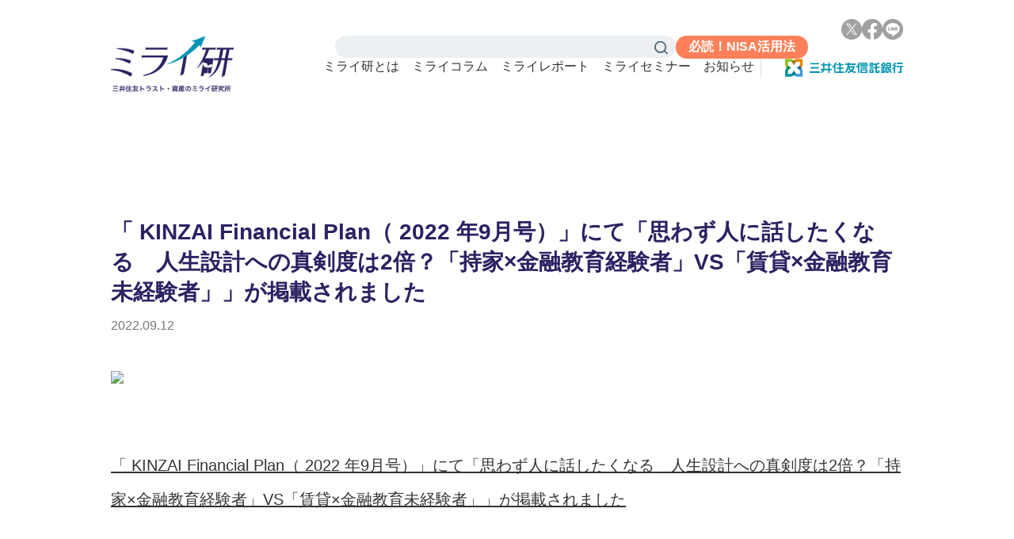

--- FILE ---
content_type: text/html; charset=UTF-8
request_url: https://mirai.smtb.jp/category/news/news-pdf/1140/
body_size: 3336
content:

<!doctype html>
<html xmlns="http://www.w3.org/1999/xhtml" lang="ja" xml:lang="ja">

<head prefix="og: http://ogp.me/ns# fb: http://ogp.me/ns/fb# website: http://ogp.me/ns/websaite#">
<meta http-equiv="content-type" content="text/html; charset=utf-8">
<meta http-equiv="content-script-type" content="text/javascript">
<meta http-equiv="content-style-type" content="text/css">
<meta name="robots" content="noydir">
<meta name="robots" content="noodp">
<meta name="robots" content="index,follow">
<meta name="keywords" content="三井住友トラスト・資産のミライ研究所,三井住友トラスト,資産のミライ研究所,資産のミライ,ミライ研,三井住友信託銀行,三井住友信託,人生100年時代,人生100年,資産形成,資産活用,">
<meta name="description" content="人生100年時代。これからの人生においてあなたが何を望むのか、どのような不安があるのか、しっかりと考え、答えを探しましょう。">
<meta name="format-detection" content="telephone=no">
<title>三井住友トラスト・資産のミライ研究所 | 三井住友信託銀行</title>
<link rel="start" href="/" title="三井住友信託銀行">

<link rel="preconnect" href="https://fonts.googleapis.com">
<link rel="preconnect" href="https://fonts.gstatic.com" crossorigin>
<link href="https://fonts.googleapis.com/css2?family=PT+Serif:ital,wght@0,400;0,700;1,400;1,700&display=swap" rel="stylesheet">
<link rel="stylesheet" type="text/css" media="screen,print" href="https://mirai.smtb.jp/wp/wp-content/themes/miraiken/css/magnific-popup.css">
<link rel="stylesheet" type="text/css" media="screen,print" href="https://mirai.smtb.jp/wp/wp-content/themes/miraiken/css/swiper-bundle.min.css">
<link rel="stylesheet" type="text/css" media="screen,print" href="https://mirai.smtb.jp/wp/wp-content/themes/miraiken/css/styles.css">

<meta name="viewport" content="width=device-width,initial-scale=1.0">
<!-- OGP --->
<meta property="og:site_name" content="三井住友トラスト・資産のミライ研究所 | 三井住友信託銀行" />
<meta property="og:type" content="website" />
<meta property="og:image" content="https://mirai.smtb.jp/miraiken_OGP.jpg" />
<meta property="og:description" content="人生100年時代。これからの人生においてあなたが何を望むのか、どのような不安があるのか、しっかりと考え、答えを探しましょう。" />

</head>


<body id="news" class="post-template-default single single-post postid-1140 single-format-standard single-news-pdf">
<noscript>
	<p class="scriptAlert">当サイトをご利用になるためには、Javascript対応のブラウザが必要です。また、設定でJavascriptを有効にする必要があります。</p>
</noscript>

<div id="container">

<header id="header">
	<div class="mainHeader">
		<div class="triger_wrap movmobb1">
		<div class="menu-trigger">
			<span></span><span></span><span></span><span></span>
		</div>
		</div>
		<div class="inner">
			<div id="logo">
				<div class="headerLogo">
					<a href="https://mirai.smtb.jp/"><img src="https://mirai.smtb.jp/wp/wp-content/themes/miraiken/img/logo.png" alt="ミライ研"></a>
				</div>
				<div class="smtbLogo only_sp">
					<a href="https://www.smtb.jp/" target="_blank"><img src="https://mirai.smtb.jp/wp/wp-content/themes/miraiken/img/header_logo.png" alt="三井住友信託銀行"></a>
				</div>
			</div>
			<div class="navArea">
				<div class="hdUpper">
					<form method="get" id="searchform" action="https://mirai.smtb.jp">
						<input type="text" name="s" id="s">
						<button type="submit"><img src="https://mirai.smtb.jp/wp/wp-content/themes/miraiken/img/icon_search.svg" alt="検索" width="17" height="17"></button>
					</form>
						<ul class="headerLink">
							<li><a href="https://mirai.smtb.jp/nisa/" class="btn btnNisa">必読！NISA活用法</a></li>
						</ul>
				</div>
				<div class="hdLower">
					<nav class="gnav">
						<ul>
							<li><a href="https://mirai.smtb.jp/aboutus/">ミライ研とは</a></li>
							<li><a href="https://mirai.smtb.jp/category/column/">ミライコラム</a></li>
							<li><a href="https://mirai.smtb.jp/category/report/">ミライレポート</a></li>
							<li><a href="https://mirai.smtb.jp/category/seminar/">ミライセミナー</a></li>
							<li><a href="https://mirai.smtb.jp/category/news/">お知らせ</a></li>
						</ul>
					</nav>
					<div class="smtbLogo only_pc">
						<a href="https://www.smtb.jp/" target="_blank"><img src="https://mirai.smtb.jp/wp/wp-content/themes/miraiken/img/header_logo.png" alt="三井住友信託銀行"></a>
					</div>
					<ul class="headerSNS">
						<li><a href="https://twitter.com/share?url=https://mirai.smtb.jp/category/news/news-pdf/1140/&text=「 KINZAI Financial Plan（ 2022 年9月号）」にて「思わず人に話したくなる　人生設計への真剣度は2倍？「持家×金融教育経験者」VS「賃貸×金融教育未経験者」」が掲載されました : 三井住友トラスト・資産のミライ研究所 | 三井住友信託銀行" target="_blank" class="sns"><img src="https://mirai.smtb.jp/wp/wp-content/themes/miraiken/img/icon_sns_twitter.png" alt="X"></a></li>
						<li><a href="//www.facebook.com/share.php?u=https://mirai.smtb.jp/category/news/news-pdf/1140/&t=「 KINZAI Financial Plan（ 2022 年9月号）」にて「思わず人に話したくなる　人生設計への真剣度は2倍？「持家×金融教育経験者」VS「賃貸×金融教育未経験者」」が掲載されました : 三井住友トラスト・資産のミライ研究所 | 三井住友信託銀行" target="_blank" class="sns"><img src="https://mirai.smtb.jp/wp/wp-content/themes/miraiken/img/icon_sns_facebook.png" alt="facebook"></a></li>
						<li><a href="https://social-plugins.line.me/lineit/share?url=https://mirai.smtb.jp/category/news/news-pdf/1140/&text=「 KINZAI Financial Plan（ 2022 年9月号）」にて「思わず人に話したくなる　人生設計への真剣度は2倍？「持家×金融教育経験者」VS「賃貸×金融教育未経験者」」が掲載されました : 三井住友トラスト・資産のミライ研究所 | 三井住友信託銀行" target="_blank" class="sns"><img src="https://mirai.smtb.jp/wp/wp-content/themes/miraiken/img/icon_sns_line.png" alt="line"></a></li>
					</ul>
				</div>
			</div>

		</div>
	</div>
</header>



<div class="col article">
	<div class="inner">
						<div class="ttlArea">
			<p class="ttl"></p>
			<h3>「 KINZAI Financial Plan（ 2022 年9月号）」にて「思わず人に話したくなる　人生設計への真剣度は2倍？「持家×金融教育経験者」VS「賃貸×金融教育未経験者」」が掲載されました</h3>
			<p class="date">2022.09.12</p>
			<img src="" alt="「 KINZAI Financial Plan（ 2022 年9月号）」にて「思わず人に話したくなる　人生設計への真剣度は2倍？「持家×金融教育経験者」VS「賃貸×金融教育未経験者」」が掲載されました">
		</div>
		<section class="txtArea">
			<p><a href="https://mirai.smtb.jp/wp/wp-content/uploads/2022/09/2022.09_KFP_1.pdf" target="_blank" rel="noopener noreferrer">「 KINZAI Financial Plan（ 2022 年9月号）」にて「思わず人に話したくなる　人生設計への真剣度は2倍？「持家×金融教育経験者」VS「賃貸×金融教育未経験者」」が掲載されました</a></p>
		</section>
				<div class="moreLink up">
						<a href="https://mirai.smtb.jp/./category/news/news-pdf/" class="colnews-pdf">一覧にもどる</a>
		</div>
	</div>
</div>




<div class="section sns">
	<ul class="snsList">
		<li>
			<a class="facebook icon-facebook" href="//www.facebook.com/share.php?u=https://mirai.smtb.jp/category/news/news-pdf/1140/&t=「 KINZAI Financial Plan（ 2022 年9月号）」にて「思わず人に話したくなる　人生設計への真剣度は2倍？「持家×金融教育経験者」VS「賃貸×金融教育未経験者」」が掲載されました : 三井住友トラスト・資産のミライ研究所 | 三井住友信託銀行" target="_blank" title="facebookでシェアする"><img src="https://mirai.smtb.jp/wp/wp-content/themes/miraiken/img/icon_sns_facebook.png" alt="facebook"></a>
		</li>
		<li>
			<a class="line icon-line" href="https://social-plugins.line.me/lineit/share?url=https://mirai.smtb.jp/category/news/news-pdf/1140/&text=「 KINZAI Financial Plan（ 2022 年9月号）」にて「思わず人に話したくなる　人生設計への真剣度は2倍？「持家×金融教育経験者」VS「賃貸×金融教育未経験者」」が掲載されました : 三井住友トラスト・資産のミライ研究所 | 三井住友信託銀行" target="_blank" title="LINEでシェアする"><img src="https://mirai.smtb.jp/wp/wp-content/themes/miraiken/img/icon_sns_line.png" alt="line"></a>
		</li>
		<li>
			<a class="twitter icon-twitter" href="https://twitter.com/share?url=https://mirai.smtb.jp/category/news/news-pdf/1140/&text=「 KINZAI Financial Plan（ 2022 年9月号）」にて「思わず人に話したくなる　人生設計への真剣度は2倍？「持家×金融教育経験者」VS「賃貸×金融教育未経験者」」が掲載されました : 三井住友トラスト・資産のミライ研究所 | 三井住友信託銀行" target="_blank" title="Twitterでシェアする"><img src="https://mirai.smtb.jp/wp/wp-content/themes/miraiken/img/icon_sns_twitter.png" class="sns" alt="X"></a>
		</li>
	</ul>
</div>

<div class="pagetop">
  <a href="#" class="tag"></a>
</div>
<footer id="footer">
	<div class="inner">
		<div class="footerWrap">
			<nav class="footerNavi">
				<ul class="cf">
					<li><a href="https://www.smtb.jp/general/web/" target="_blank">本ウェブサイトのご利用にあたって</a></li>
					<li><a href="https://www.smtb.jp/general/privacy/sengen.html" target="_blank">個人情報保護宣言</a></li>
					<li><a href="https://www.smtb.jp/general/security/" target="_blank">セキュリティ</a></li>
					<li><a href="https://www.smtb.jp/general/solicitation.html" target="_blank">勧誘方針</a></li>
					<li><a href="https://www.smtb.jp/general/insurance/" target="_blank">当社の保険募集について</a></li>
					<li><a href="https://www.smtb.jp/general/management/" target="_blank">利益相反管理方針（概要）</a></li>
					<li><a href="https://www.smtb.jp/general/investor/" target="_blank">特定投資家制度に関する期限日</a></li>
					<li><a href="https://www.smtb.jp/general/api/" target="_blank">電子決済等代行業者との連携について</a></li>
					<li><a href="https://www.smtb.jp/general/moneylaundering" target="_blank">「マネー・ローンダリング及びテロ資金供与対策に関するガイドライン」を踏まえた取り組み</a></li>
				</ul>
			</nav>
			<div class="footerTextBlock">
				<div class="footerText">
					<p>三井住友信託銀行株式会社　登録金融機関　関東財務局長（登金）第649号</p>
					<p>加入協会：<br class="sp">日本証券業協会、一般社団法人 日本投資顧問業協会、一般社団法人 金融先物取引業協会</p>
				</div>
				<p class="copyright">Copyright (c) Sumitomo Mitsui Trust Bank, Limited. All rights reserved.</p>
			</div>
		</div>
	</div>
</footer>

</div>


<script type="text/javascript" src="https://mirai.smtb.jp/wp/wp-content/themes/miraiken/js/jquery-1.11.1.min.js"></script>
<script type="text/javascript" src="https://mirai.smtb.jp/wp/wp-content/themes/miraiken/js/jquery.inview.min.js"></script>
<script type="text/javascript" src="https://mirai.smtb.jp/wp/wp-content/themes/miraiken/js/swiper-bundle.min.js"></script>
<script type="text/javascript" src="https://mirai.smtb.jp/wp/wp-content/themes/miraiken/js/jquery.magnific-popup.min.js"></script>
<script type="text/javascript" src="https://mirai.smtb.jp/wp/wp-content/themes/miraiken/js/base.js"></script>


<!-- User Insight PCDF Code Start : smtb.jp -->
<script type="text/javascript">
<!--
var _uic = _uic ||{}; var _uih = _uih ||{};_uih['id'] = 50595;
_uih['lg_id'] = '';
_uih['fb_id'] = '';
_uih['tw_id'] = '';
_uih['uigr_1'] = ''; _uih['uigr_2'] = ''; _uih['uigr_3'] = ''; _uih['uigr_4'] = ''; _uih['uigr_5'] = '';
_uih['uigr_6'] = ''; _uih['uigr_7'] = ''; _uih['uigr_8'] = ''; _uih['uigr_9'] = ''; _uih['uigr_10'] = '';
/* DO NOT ALTER BELOW THIS LINE */
/* WITH FIRST PARTY COOKIE */
(function() {
var bi = document.createElement('scri'+'pt');bi.type = 'text/javascript'; bi.async = true;
bi.src = ('https:' == document.location.protocol ? 'https://bs' : 'http://c') + '.nakanohito.jp/b3/bi.js';
var s = document.getElementsByTagName('scri'+'pt')[0];s.parentNode.insertBefore(bi, s);
})();
//-->
</script>
<!-- User Insight PCDF Code End : smtb.jp -->
</body>
</html>

--- FILE ---
content_type: text/css
request_url: https://mirai.smtb.jp/wp/wp-content/themes/miraiken/css/styles.css
body_size: 9118
content:
@charset "UTF-8";
@import url(./base.css);
@import url(./add.css);
@media screen and (min-width: 768px) {
  body {
    font-size: 16px; }

  a[href^="tel:"] {
    pointer-events: none; }

  .only_sp {
    display: none; } }
@media screen and (max-width: 767px) {
  body {
    font-size: 3.4vw;
    min-height: 200vh; }

  body.noscroll {
    overflow: hidden; }

  .fit {
    width: 100%;
    height: auto; }

  .only_pc {
    display: none !important; }

  .only_sp {
    display: block; }

  img {
    height: auto;
    max-width: 100%; } }
.min {
  font-family: "游明朝体", "Yu Mincho", YuMincho, "ヒラギノ明朝 Pro", "Hiragino Mincho Pro", "MS P明朝", "MS PMincho", serif; }

p.pdf {
  position: relative; }
  p.pdf::after {
    content: "";
    background-image: url(../img/pdf.png);
    background-repeat: no-repeat;
    background-position: center top;
    background-size: auto 1.2em;
    display: inline-block;
    width: 1.3em;
    height: 1.3em;
    vertical-align: middle; }
p.info a {
  padding-right: 1.5em;
  background-position: center right;
  background-size: 1em;
  background-repeat: no-repeat;
  background-image: url(../img/info.png); }
  p.info a.noicon {
    background-image: none; }
p.txtS {
  font-size: 1.29375rem !important;
  line-height: 2.2; }
p.lead {
  color: #323232;
  font-size: 1.375rem;
  font-weight: normal;
  line-height: 2em;
  padding-left: 2%; }

/* BASE */
#container {
  padding-top: 174px;
  width: 100%; }
  body.single-column #container {
    background-image: url("data:image/svg+xml;charset=utf-8,%3Csvg  xmlns='http://www.w3.org/2000/svg' viewBox='0 0 1920 387.63'%3E%3Cg%3E%3Cpath fill='%23e5f4f7' d='M0,0h0c191.31,181.76,549.58,372.63,960,372.63S1728.69,181.76,1920,0H0Z' /%3E%3Cpath fill='%23f2fafb' d='M0,0v143.74c191.31,145.78,549.58,243.9,960,243.9s768.69-98.12,960-243.9V0c-191.31,181.76-549.58,372.63-960,372.63S191.31,181.76,0,0Z' /%3E%3C/g%3E%3C/svg%3E");
    background-size: 1920px 388px;
    background-position: center top;
    background-repeat: no-repeat; }
    @media screen and (min-width: 1921px) {
      body.single-column #container {
        background-size: 100% auto; } }
    @media screen and (max-width: 767px) {
      body.single-column #container {
        background-size: 100vw 23vw;
        background-position: center top 22vw; } }
  body.single-report #container {
    background-image: url("data:image/svg+xml;charset=utf-8,%3Csvg  xmlns='http://www.w3.org/2000/svg' viewBox='0 0 1920 387.63'%3E%3Cg%3E%3Cpath fill='%23f4f9e9' d='M0,0h0c191.31,181.76,549.58,372.63,960,372.63S1728.69,181.76,1920,0H0Z' /%3E%3Cpath fill='%23f9fcf4' d='M0,0v143.74c191.31,145.78,549.58,243.9,960,243.9s768.69-98.12,960-243.9V0c-191.31,181.76-549.58,372.63-960,372.63S191.31,181.76,0,0Z' /%3E%3C/g%3E%3C/svg%3E");
    background-size: 1920px 388px;
    background-position: center top;
    background-repeat: no-repeat; }
    @media screen and (min-width: 1921px) {
      body.single-report #container {
        background-size: 100% auto; } }
    @media screen and (max-width: 767px) {
      body.single-report #container {
        background-size: 100vw 23vw;
        background-position: center top 22vw; } }
  @media screen and (max-width: 1920px) {
    #container {
      overflow-x: hidden; } }
  @media screen and (max-width: 767px) {
    #container {
      padding-top: 24vw; } }

.inner {
  max-width: 1000px;
  margin: 0 auto;
  position: relative;
  z-index: 1; }
  @media screen and (max-width: 767px) {
    .inner {
      width: 100%;
      padding: 0 7vw; } }

/*header*/
#header {
  padding: 25px 0;
  position: relative;
  z-index: 10;
  position: fixed;
  width: 100%; }
  @media screen and (min-width: 768px) {
    #header {
      top: 0;
      left: 50%;
      transform: translateX(-50%); } }
  @media screen and (max-width: 767px) {
    #header {
      padding: 0;
      border-bottom: 1px solid rgba(84, 108, 124, 0.2);
      top: 0;
      left: 0; } }

.mainHeader {
  background: #fff;
  padding: 20px 0;
  z-index: 10;
  margin: 0 auto; }
  @media screen and (min-width: 768px) {
    .mainHeader {
      width: 1100px;
      border-radius: 9999px; } }
  @media screen and (max-width: 767px) {
    .mainHeader {
      width: 100%;
      padding: 0; }
      .mainHeader .triger_wrap {
        width: 6vw;
        height: 6vw;
        position: absolute;
        top: 5vw;
        right: 5vw; }
        .mainHeader .triger_wrap .menu-trigger {
          display: block;
          width: 100%;
          height: 100%;
          cursor: pointer;
          z-index: 99;
          position: relative; }
          .mainHeader .triger_wrap .menu-trigger span {
            display: inline-block;
            position: absolute;
            left: 0;
            top: 50%;
            width: 100%;
            height: 2px;
            background-color: #546c7c;
            transition: all 0.2s ease-in; }
            .mainHeader .triger_wrap .menu-trigger span:nth-of-type(1) {
              margin-top: -1.8vw; }
            .mainHeader .triger_wrap .menu-trigger span:nth-of-type(2) {
              background-color: #546c7c; }
            .mainHeader .triger_wrap .menu-trigger span:nth-of-type(3) {
              background-color: #546c7c; }
            .mainHeader .triger_wrap .menu-trigger span:nth-of-type(4) {
              margin-top: 1.8vw; }
          .mainHeader .triger_wrap .menu-trigger.active span:nth-of-type(1) {
            display: none; }
          .mainHeader .triger_wrap .menu-trigger.active span:nth-of-type(2) {
            transform: rotate(30deg);
            margin-top: 0;
            background-color: #546c7c; }
          .mainHeader .triger_wrap .menu-trigger.active span:nth-of-type(3) {
            transform: rotate(-30deg);
            margin-top: 0;
            background-color: #546c7c; }
          .mainHeader .triger_wrap .menu-trigger.active span:nth-of-type(4) {
            display: none; } }
  .mainHeader .inner {
    display: flex;
    flex-wrap: wrap;
    justify-content: space-between;
    position: relative; }
    @media screen and (max-width: 767px) {
      .mainHeader .inner {
        padding: 0; } }
    .mainHeader .inner #logo {
      width: 155px; }
      .mainHeader .inner #logo img {
        width: 100%;
        height: auto; }
      @media screen and (max-width: 767px) {
        .mainHeader .inner #logo {
          width: 100%;
          display: flex;
          flex-wrap: wrap;
          justify-content: space-between;
          align-items: flex-end;
          padding: 4vw 5vw; }
          .mainHeader .inner #logo .headerLogo {
            width: 40%; }
          .mainHeader .inner #logo .smtbLogo {
            width: 40%; } }
    @media screen and (min-width: 768px) {
      .mainHeader .inner .navArea {
        display: flex;
        flex-wrap: wrap;
        flex-direction: column;
        flex: 1;
        gap: 1.2rem; } }
    @media screen and (max-width: 767px) {
      .mainHeader .inner .navArea {
        display: none;
        overflow-y: scroll;
        position: fixed;
        left: 0;
        top: 24vw;
        width: 100%;
        background-color: #f7f9fb;
        padding-bottom: 10vw; } }
    @media screen and (min-width: 768px) {
      .mainHeader .inner .navArea .hdUpper {
        display: flex;
        flex-wrap: wrap;
        justify-content: flex-end;
        gap: 1rem;
        position: relative;
        padding-right: 120px; } }
    @media screen and (min-width: 768px) {
      .mainHeader .inner .navArea .hdLower {
        display: flex;
        flex-wrap: wrap;
        justify-content: flex-end;
        gap: 1rem;
        position: relative; } }
    .mainHeader .inner .navArea .hdLower .smtbLogo {
      border-left: #dcdcdc solid 1px;
      display: block;
      margin: 0;
      padding: 0 0 0 30px;
      width: 180px; }
      .mainHeader .inner .navArea .hdLower .smtbLogo img {
        width: 100%;
        height: auto; }
    .mainHeader .inner .navArea #searchform {
      position: relative; }
      @media screen and (max-width: 767px) {
        .mainHeader .inner .navArea #searchform {
          padding: 5vw;
          border-top: 1px solid rgba(84, 108, 124, 0.2); } }
      .mainHeader .inner .navArea #searchform #s {
        background-color: rgba(84, 108, 124, 0.1);
        border-radius: 9999px;
        width: 100%;
        padding-right: 30px;
        min-height: 1.6rem;
        padding: .3rem 30px .3rem 1rem; }
        @media screen and (min-width: 768px) {
          .mainHeader .inner .navArea #searchform #s {
            width: 430px; } }
      .mainHeader .inner .navArea #searchform button {
        background-color: transparent;
        border: none;
        cursor: pointer;
        outline: none;
        padding: 0;
        appearance: none;
        position: absolute;
        top: 50%;
        right: 10px;
        transform: translateY(-50%); }
        @media screen and (max-width: 767px) {
          .mainHeader .inner .navArea #searchform button {
            right: 8vw; } }
    @media screen and (min-width: 768px) {
      .mainHeader .inner .navArea .headerLink {
        display: flex;
        align-items: center;
        gap: 1rem; } }
    @media screen and (max-width: 767px) {
      .mainHeader .inner .navArea .headerLink {
        width: 100%; }
        .mainHeader .inner .navArea .headerLink a.btn {
          width: 100%;
          border-radius: 0;
          padding: 4vw 8vw 4vw 5vw;
          font-size: 4vw; } }
    @media screen and (min-width: 768px) {
      .mainHeader .inner .navArea nav.gnav ul {
        align-items: center;
        display: flex; } }
    .mainHeader .inner .navArea nav.gnav ul li {
      padding: 0 .5em; }
      @media screen and (max-width: 767px) {
        .mainHeader .inner .navArea nav.gnav ul li {
          padding: 0; }
          .mainHeader .inner .navArea nav.gnav ul li a {
            display: block;
            font-size: 4vw;
            padding: 4vw 8vw 4vw 5vw;
            border-bottom: 1px solid #ccc;
            line-height: 1.6;
            position: relative; }
            .mainHeader .inner .navArea nav.gnav ul li a::after {
              content: '';
              width: 2.6vw;
              height: 2.6vw;
              border: 0;
              border-top: solid 2px #666;
              border-right: solid 2px #666;
              position: absolute;
              top: 50%;
              transform: translateY(-50%) rotate(45deg);
              right: 3vw;
              margin: auto; } }
    .mainHeader .inner .navArea .headerSNS {
      display: flex;
      align-items: center;
      gap: 1rem; }
      @media screen and (min-width: 768px) {
        .mainHeader .inner .navArea .headerSNS {
          position: absolute;
          right: 0;
          top: -50px; } }
      @media screen and (max-width: 767px) {
        .mainHeader .inner .navArea .headerSNS {
          padding: 5vw;
          justify-content: center; } }
      .mainHeader .inner .navArea .headerSNS a.sns {
        display: block;
        width: 26px;
        height: 26px; }
        .mainHeader .inner .navArea .headerSNS a.sns img {
          width: 100%;
          height: auto; }

/* MAIN */
#main {
  padding-bottom: 140px; }
  body.home #main {
    background: url("../img/bg_top.svg") no-repeat center bottom;
    background-size: 1920px 1000px;
    position: relative; }
    @media screen and (max-width: 767px) {
      body.home #main {
        background-size: 110vw 56vw; } }
    body.home #main::before {
      content: "";
      width: 100%;
      height: 175px;
      background-color: #e5f4f7;
      position: absolute;
      top: -174px;
      left: 0;
      z-index: 0; }
      @media screen and (max-width: 767px) {
        body.home #main::before {
          height: 150vw;
          top: -3vw; } }
  @media screen and (min-width: 1921px) {
    body.home #main {
      background-size: 100% auto; } }
  @media screen and (max-width: 767px) {
    #main {
      padding-bottom: 12vw; } }

.mainKvWrap .swiper {
  padding-bottom: 50px; }
  .mainKvWrap .swiper .swiper-pagination-bullet {
    margin: 0 10px !important;
    background-color: #0095b2; }
  .mainKvWrap .swiper .swiper-pagination-bullet-active {
    background-color: #0095b2;
    width: 10px;
    height: 10px; }
.mainKvWrap .swiper-slide {
  width: 850px !important;
  height: auto;
  padding: 25px; }
  @media screen and (max-width: 767px) {
    .mainKvWrap .swiper-slide {
      width: 95% !important;
      height: auto;
      padding-bottom: 0px; } }
  .mainKvWrap .swiper-slide .swiper-slide-inner {
    background: #FFF;
    box-shadow: 0 0 10px 3px rgba(0, 149, 178, 0.25);
    border-radius: 90px 20px 20px 20px;
    width: 100%;
    height: 100%;
    max-height: 496px;
    overflow: hidden; }
    @media screen and (max-width: 767px) {
      .mainKvWrap .swiper-slide .swiper-slide-inner {
        max-height: 138vw;
        border-radius: 13vw 5vw 5vw 5vw; } }
  .mainKvWrap .swiper-slide .kvWrap {
    display: flex;
    flex-wrap: wrap;
    align-items: center;
    justify-content: space-between;
    width: 100%;
    padding: 50px;
    height: 100%;
    position: relative; }
    @media screen and (max-width: 767px) {
      .mainKvWrap .swiper-slide .kvWrap {
        padding: 5vw 8vw; } }
    .mainKvWrap .swiper-slide .kvWrap.kvAbout {
      flex-wrap: nowrap; }
      @media screen and (max-width: 767px) {
        .mainKvWrap .swiper-slide .kvWrap.kvAbout {
          flex-direction: column;
          width: 90%;
          margin: 0 auto;
          align-items: center;
          justify-content: space-between; } }
      .mainKvWrap .swiper-slide .kvWrap.kvAbout .text p {
        font-size: 1rem;
        line-height: 1.8; }
        @media screen and (max-width: 767px) {
          .mainKvWrap .swiper-slide .kvWrap.kvAbout .text p {
            font-size: 2.9333333333vw; } }
      @media screen and (max-width: 767px) {
        .mainKvWrap .swiper-slide .kvWrap.kvAbout .moreLink {
          margin-top: 8vw; } }
      .mainKvWrap .swiper-slide .kvWrap.kvAbout .moreLink a {
        padding: .2em 1em;
        min-width: 200px; }
        @media screen and (max-width: 767px) {
          .mainKvWrap .swiper-slide .kvWrap.kvAbout .moreLink a {
            font-size: 3.4666666667vw;
            min-width: inherit; } }
    .mainKvWrap .swiper-slide .kvWrap.kvCat .kvLeft {
      width: 100%; }
      .mainKvWrap .swiper-slide .kvWrap.kvCat .kvLeft .date {
        font-size: 1rem; }
        @media screen and (max-width: 767px) {
          .mainKvWrap .swiper-slide .kvWrap.kvCat .kvLeft .date {
            font-size: 3.7333333333vw; } }
      .mainKvWrap .swiper-slide .kvWrap.kvCat .kvLeft .title {
        font-size: 1.875rem;
        font-weight: bold;
        overflow: hidden;
        display: -webkit-box;
        -webkit-box-orient: vertical;
        -webkit-line-clamp: 2; }
        @media screen and (max-width: 767px) {
          .mainKvWrap .swiper-slide .kvWrap.kvCat .kvLeft .title {
            font-size: 5.3333333333vw; } }
        .mainKvWrap .swiper-slide .kvWrap.kvCat .kvLeft .title a {
          color: #2d2162; }
    .mainKvWrap .swiper-slide .kvWrap.kvCat .kvRight {
      width: 100%;
      display: flex;
      justify-content: flex-end; }
    .mainKvWrap .swiper-slide .kvWrap.kvCat .transform {
      width: 430px;
      height: 240px;
      background-color: #FFF;
      border-radius: 20px; }
      @media screen and (max-width: 767px) {
        .mainKvWrap .swiper-slide .kvWrap.kvCat .transform {
          width: 100%;
          height: 45vw; } }
    @media screen and (min-width: 768px) {
      .mainKvWrap .swiper-slide .kvWrap.kvCat .kvCatBadge {
        position: absolute;
        bottom: 51px;
        left: 30px; } }
    @media screen and (max-width: 767px) {
      .mainKvWrap .swiper-slide .kvWrap.kvCat .kvCatBadge {
        padding: 0 10vw; } }
    .mainKvWrap .swiper-slide .kvWrap.kvColumn {
      background-image: linear-gradient(0deg, #0095b2 3%, rgba(0, 149, 178, 0.75) 3% 34%, rgba(0, 149, 178, 0.15) 34%); }
    .mainKvWrap .swiper-slide .kvWrap.kvReport {
      background-image: linear-gradient(0deg, #8dc21f 3%, rgba(141, 194, 31, 0.75) 3% 34%, rgba(141, 194, 31, 0.15) 34%); }
    .mainKvWrap .swiper-slide .kvWrap.kvSeminar {
      background-image: linear-gradient(0deg, #ef8200 3%, rgba(239, 130, 0, 0.75) 3% 34%, rgba(239, 130, 0, 0.15) 34%); }
      .mainKvWrap .swiper-slide .kvWrap.kvSeminar .transform {
        position: relative; }
        .mainKvWrap .swiper-slide .kvWrap.kvSeminar .transform .newTag {
          position: absolute;
          top: 0;
          left: 0;
          width: 60px;
          height: 60px;
          border-radius: 20px 0 0 0;
          z-index: 1; }
        .mainKvWrap .swiper-slide .kvWrap.kvSeminar .transform .icmovie {
          position: absolute;
          top: 50%;
          left: 50%;
          transform: translate(-50%, -50%);
          width: 60px;
          height: 60px;
          border-radius: 100%;
          z-index: 1; }
    .mainKvWrap .swiper-slide .kvWrap.kvFull {
      padding: 0; }

@media screen and (max-width: 767px) {
  .mainKvWrap .swiper-slide .kvWrap.kvAbout .kvRight img {
    width: 90%;
    margin: 0 auto;
    display: block; } }

/* COMMON */
.section {
  padding: 70px 0 70px 0;
  position: relative; }
  @media screen and (max-width: 767px) {
    .section {
      padding: 10vw 0; } }
  .section h2 {
    color: #546c7c;
    font-size: 2.1875rem;
    margin-bottom: 2em;
    text-align: center;
    position: relative; }
    @media screen and (max-width: 767px) {
      .section h2 {
        font-size: 5.3333333333vw; } }
    .section h2 span {
      display: block;
      font-size: 1.25rem;
      text-transform: capitalize; }
      @media screen and (max-width: 767px) {
        .section h2 span {
          font-size: 2.4vw; } }
    .section h2.line::after {
      background-color: #546c7c;
      content: "";
      height: 1.2em;
      position: absolute;
      bottom: -1.4em;
      width: 1px;
      left: 50%; }
      .report .section h2.line::after {
        background-color: #8dc21f; }
      .seminar .section h2.line::after {
        background-color: #ef8200; }
    .section h2.noLine::after {
      content: none; }
  .section.top::before {
    content: "";
    display: block;
    width: 1920px;
    height: 310px;
    background-position: center top;
    background-repeat: no-repeat;
    background-size: 100% 100%;
    position: absolute;
    top: -155px;
    left: 50%;
    transform: translateX(-50%); }
    @media screen and (min-width: 1921px) {
      .section.top::before {
        aspect-ratio: 1920 / 310;
        width: 100%;
        height: auto; } }
    @media screen and (max-width: 767px) {
      .section.top::before {
        width: 200vw;
        height: 27vw;
        top: -5vw; } }
  .section.top.column {
    margin-top: 30px;
    padding-top: 0; }
    @media screen and (max-width: 767px) {
      .section.top.column {
        padding-bottom: 10vw; } }
    .section.top.column::before {
      height: 500px;
      top: 0;
      background-image: url("data:image/svg+xml;charset=utf-8,%3Csvg  xmlns='http://www.w3.org/2000/svg' viewBox='0 0 1920 500'%3E%3Cg%3E%3Cpath fill='%23ffffff' style='isolation:isolate;opacity:.5;' d='M1920,469.9c-191.3-166.1-549.6-277.9-960-277.9S191.3,303.8,0,469.9V0h1920v469.9Z' /%3E%3Cpath fill='%23ffffff' d='M960,179.3c410.4,0,768.7,67.1,960,166.7V0H0v346.1c191.3-99.6,549.6-166.7,960-166.7h0Z' /%3E%3C/g%3E%3C/svg%3E"); }
      @media screen and (min-width: 1921px) {
        .section.top.column::before {
          aspect-ratio: 1920 / 500;
          width: 100%;
          height: auto; } }
      @media screen and (max-width: 767px) {
        .section.top.column::before {
          height: 27vw; } }
  .section.top.report {
    padding-top: 140px; }
    @media screen and (max-width: 767px) {
      .section.top.report {
        padding: 10vw 0; } }
    .section.top.report::before {
      background-image: url("data:image/svg+xml;charset=utf-8,%3Csvg  xmlns='http://www.w3.org/2000/svg' viewBox='0 0 1920 310'%3E%3Cg%3E%3Cpath fill='%23f9fcf4' d='M960,292.4C549.6,292.4,191.3,176,0,3.2v116.8c191.3,110,549.6,184,960,184s768.7-74,960-184V3.2c-191.3,172.8-549.6,289.2-960,289.2h0Z' /%3E%3Cpath fill='%23f2fafb' d='M1920,0H0v3.2c191.3,172.8,549.6,289.2,960,289.2S1728.7,176.1,1920,3.2V0Z' /%3E%3C/g%3E%3C/svg%3E"); }
  .section.top.seminar {
    padding: 140px 0 190px 0; }
    @media screen and (max-width: 767px) {
      .section.top.seminar {
        padding: 10vw 0 25vw 0; } }
    .section.top.seminar::before {
      background-image: url("data:image/svg+xml;charset=utf-8,%3Csvg  xmlns='http://www.w3.org/2000/svg' viewBox='0 0 1920 310'%3E%3Cg%3E%3Cpath fill='%23fff9f2' d='M960,292.4C549.6,292.4,191.3,176,0,3.2v116.8c191.3,110,549.6,184,960,184s768.7-74,960-184V3.2c-191.3,172.8-549.6,289.2-960,289.2h0Z' /%3E%3Cpath fill='%23f1f9e5' d='M1920,0H0v3.2c191.3,172.8,549.6,289.2,960,289.2S1728.7,176.1,1920,3.2V0Z' /%3E%3C/g%3E%3C/svg%3E");
      height: 20vw;
      top: -8vw; }
  .section.top.news::before {
    height: 190px;
    background-image: url("data:image/svg+xml;charset=utf-8,%3Csvg  xmlns='http://www.w3.org/2000/svg' viewBox='0 0 1920 360'  preserveAspectRatio='none'%3E%3Cg%3E%3Cpath fill='%23ffffff' d='M960,325.8C549.6,325.8,191.3,195.5,0,0v360h1920V2c-191.3,193.6-549.6,323.8-960,323.8Z' /%3E%%3C/g%3E%3C/svg%3E");
    top: -190px; }
    @media screen and (min-width: 1921px) {
      .section.top.news::before {
        aspect-ratio: 1920 / 190; } }
  @media screen and (max-width: 767px) {
    .section.top.news {
      padding-top: 10vw; } }
  .section.column {
    background-color: #f2fafb; }
    .section.column h2 {
      color: #0095b2; }
      .section.column h2 a {
        color: #0095b2; }
      .section.column h2.line::after {
        background-color: #0095b2; }
  .section.report {
    background-color: #f1f9e5; }
    .section.report h2 {
      color: #8dc21f; }
      .section.report h2 a {
        color: #8dc21f; }
      .section.report h2.line::after {
        background-color: #8dc21f; }
  .section.seminar {
    background-color: #fdf2e5; }
    .section.seminar h2 {
      color: #ef8200; }
      .section.seminar h2 a {
        color: #ef8200; }
      .section.seminar h2.line::after {
        background-color: #ef8200; }
  .section.news h2 a {
    color: #546c7c; }
  .section.catSection {
    padding-bottom: 200px;
    padding-top: 0; }
    @media screen and (max-width: 767px) {
      .section.catSection {
        padding-top: 5vw;
        padding-bottom: 30vw; } }
    .section.catSection.news {
      padding-top: 10vw; }
    .section.catSection.column::before {
      background-color: #f2fafb; }
    .section.catSection.report::before {
      background-color: #f1f9e5; }
    .section.catSection.seminar::before {
      background-color: #fdf2e5; }
    .section.catSection::before, .section.catSection::after {
      content: "";
      display: block;
      width: 1920px;
      height: 360px;
      background-position: center top;
      background-repeat: no-repeat;
      background-size: 100% 100%;
      position: absolute;
      left: 50%;
      transform: translateX(-50%); }
      @media screen and (min-width: 1921px) {
        .section.catSection::before, .section.catSection::after {
          aspect-ratio: 1920 / 360;
          width: 100%;
          height: auto; } }
      @media screen and (max-width: 767px) {
        .section.catSection::before, .section.catSection::after {
          width: 100vw;
          height: 19vw; } }
    .section.catSection::before {
      background-image: url("data:image/svg+xml;charset=utf-8,%3Csvg  xmlns='http://www.w3.org/2000/svg' viewBox='0 0 1920 360'%3E%3Cg%3E%3Cpath fill='%23ffffff' style='isolation:isolate;opacity:.5;' d='M960,358.5C549.6,358.5,191.3,283.6,0,172.3V0h1920v172.3c-191.3,111.3-549.6,186.2-960,186.2Z' /%3E%3Cpath fill='%23ffffff' d='M960,349.9C549.6,349.9,191.3,219.5,0,25.9V0h1920v25.9c-191.3,193.7-549.6,324-960,324Z' /%3E%3C/g%3E%3C/svg%3E");
      top: -190px; }
      @media screen and (max-width: 767px) {
        .section.catSection::before {
          top: -1vw; } }
    .section.catSection::after {
      background-image: url("data:image/svg+xml;charset=utf-8,%3Csvg  xmlns='http://www.w3.org/2000/svg' viewBox='0 0 1920 360'  preserveAspectRatio='none'%3E%3Cg%3E%3Cpath fill='%23ffffff' d='M960,325.8C549.6,325.8,191.3,195.5,0,0v360h1920V2c-191.3,193.6-549.6,323.8-960,323.8Z' /%3E%%3C/g%3E%3C/svg%3E");
      bottom: -20px; }
      @media screen and (max-width: 767px) {
        .section.catSection::after {
          bottom: 0; } }
  .section.aboutSection h2 {
    font-size: 1.875rem;
    text-align: left;
    margin-bottom: 1rem; }
    @media screen and (max-width: 767px) {
      .section.aboutSection h2 {
        font-size: 5.3333333333vw; } }
  .section.news h3.year {
    font-size: 2.0625rem;
    text-align: center;
    margin-bottom: 2rem; }
  .section.sns {
    padding: 70px 0 35px 0; }
    @media screen and (max-width: 767px) {
      .section.sns {
        padding: 10vw 0; } }
  .section .secHead {
    position: relative; }
    .section .secHead.circle::before {
      content: "";
      width: 520px;
      height: 520px;
      background: #FFF;
      border-radius: 100%;
      position: absolute;
      top: 230px;
      left: 50%;
      transform: translateX(-50%);
      z-index: 0; }
      @media screen and (max-width: 767px) {
        .section .secHead.circle::before {
          width: 60vw;
          height: 60vw;
          top: 18vw; } }
    .section .secHead.circle h2 {
      position: relative;
      z-index: 1; }
    .section .secHead.searchHead h2 {
      color: #333;
      font-size: 1.5rem; }
      @media screen and (max-width: 767px) {
        .section .secHead.searchHead h2 {
          font-size: 4.8vw; } }
    .section .secHead .secIcon {
      position: relative;
      margin: 0 auto;
      text-align: center; }
      @media screen and (max-width: 767px) {
        .section .secHead .secIcon {
          padding: 0 25vw; } }
  .section .secContent {
    position: relative; }
    .section .secContent .currentTag {
      text-align: center;
      margin: 0 auto 50px auto; }
      @media screen and (max-width: 767px) {
        .section .secContent .currentTag {
          margin-bottom: 7vw; } }
      .section .secContent .currentTag h3.tag {
        border: #0095b2 solid 1px;
        border-radius: 9999px;
        color: #0095b2;
        display: inline-block;
        font-size: 1.5rem;
        padding: .5em 2em;
        line-height: 1;
        font-weight: normal; }
        @media screen and (max-width: 767px) {
          .section .secContent .currentTag h3.tag {
            font-size: 4.2666666667vw;
            padding: .5em 1em; } }

.moreLink {
  margin: 3em auto 0 auto;
  text-align: center; }
  .moreLink a, .moreLink button {
    font-size: 1.1875rem;
    display: inline-block;
    border: 2px solid #546c7c;
    color: #546c7c;
    background-color: #FFF;
    border-radius: 9999px;
    padding: 1em 3em;
    min-width: 325px;
    cursor: pointer;
    transition: all 0.3s ease-in; }
    @media screen and (max-width: 767px) {
      .moreLink a, .moreLink button {
        font-size: 4.5333333333vw;
        min-width: 70vw;
        padding: .7em 2em; } }
    .moreLink a:hover, .moreLink button:hover {
      background-color: #546c7c;
      color: #FFF; }
    .moreLink a.colBlue, .moreLink a.colcolumn, .moreLink button.colBlue, .moreLink button.colcolumn {
      border: 2px solid #0095b2;
      color: #0095b2; }
      .moreLink a.colBlue:hover, .moreLink a.colcolumn:hover, .moreLink button.colBlue:hover, .moreLink button.colcolumn:hover {
        background-color: #0095b2;
        color: #FFF; }
    .moreLink a.colGreen, .moreLink a.colreport, .moreLink button.colGreen, .moreLink button.colreport {
      border: 2px solid #8dc21f;
      color: #8dc21f; }
      .moreLink a.colGreen:hover, .moreLink a.colreport:hover, .moreLink button.colGreen:hover, .moreLink button.colreport:hover {
        background-color: #8dc21f;
        color: #FFF; }
    .moreLink a.colOrange, .moreLink a.colseminar, .moreLink button.colOrange, .moreLink button.colseminar {
      border: 2px solid #ef8200;
      color: #ef8200; }
      .moreLink a.colOrange:hover, .moreLink a.colseminar:hover, .moreLink button.colOrange:hover, .moreLink button.colseminar:hover {
        background-color: #ef8200;
        color: #FFF; }

.btn {
  background-color: #546c7c;
  color: #FFF;
  font-weight: bold;
  border-radius: 9999px;
  padding: .25rem 1rem;
  display: inline-block; }
  .btn.btnNisa {
    background-color: #ff805a; }

.transform {
  background-color: #FFF;
  border-radius: 20px;
  overflow: hidden; }
  .transform a {
    display: block;
    width: 100%;
    height: 100%;
    overflow: hidden;
    border-radius: 20px; }
    .transform a:hover img {
      transform: scale(1.1, 1.1); }
      .transform a:hover img.newTag, .transform a:hover img.icmovie {
        transform: scale(1, 1); }
  .transform img {
    width: 100%;
    height: 100%;
    object-fit: cover;
    transition: 0.5s; }
    @media screen and (max-width: 767px) {
      .transform img {
        border-radius: 2vw; } }

.tab_panel {
  display: none;
  transition: all 0.3s ease-in; }
  .tab_panel.active {
    display: block; }

.marker {
  background-color: #546c7c;
  color: #fff;
  display: block;
  font-style: normal;
  padding: 3px 15px;
  text-align: center;
  border-radius: 9999px;
  font-size: 0.875rem; }
  @media screen and (max-width: 767px) {
    .marker {
      font-size: 3.7333333333vw;
      padding: .5vw 2vw; } }
  .marker.column, .marker.news-column {
    background-color: #0095b2; }
  .marker.report, .marker.news-report {
    background-color: #8dc21f; }
  .marker.seminar, .marker.news-seminar {
    background-color: #ef8200; }
  .marker.info, .marker.pdf {
    background-color: #546c7c; }

ul.tagArea {
  display: flex;
  flex-wrap: wrap;
  justify-content: center;
  gap: .5em;
  margin-top: 1em; }
  ul.tagArea li a {
    border: #0095b2 solid 1px;
    border-radius: 9999px;
    color: #0095b2;
    display: block;
    font-size: 0.8125rem;
    padding: .5em 13px;
    line-height: 1; }
    @media screen and (max-width: 767px) {
      ul.tagArea li a {
        font-size: 3.2vw; } }
    ul.tagArea li a:hover {
      background-color: #0095b2;
      color: #fff; }
ul.colboxArea {
  display: flex;
  flex-wrap: wrap;
  justify-content: flex-start;
  gap: 30px; }
  @media screen and (max-width: 767px) {
    ul.colboxArea {
      gap: 5vw; } }
  ul.colboxArea .colBox {
    width: calc(calc(100% - 60px) / 3); }
    @media screen and (max-width: 767px) {
      ul.colboxArea .colBox {
        width: calc(calc(100% - 5vw) / 2); } }
    ul.colboxArea .colBox h3 {
      font-size: 1.1875rem;
      color: #2d2162;
      overflow: hidden;
      display: -webkit-box;
      -webkit-box-orient: vertical;
      -webkit-line-clamp: 2;
      margin-top: .5em; }
      ul.colboxArea .colBox h3 a {
        color: #2d2162; }
      @media screen and (max-width: 767px) {
        ul.colboxArea .colBox h3 {
          font-size: 3.7333333333vw; } }
    ul.colboxArea .colBox .transform {
      height: 200px;
      position: relative; }
      @media screen and (max-width: 767px) {
        ul.colboxArea .colBox .transform {
          height: 28vw; } }
    ul.colboxArea .colBox .txtArea {
      margin-top: 1em; }
    ul.colboxArea .colBox .tagArea {
      justify-content: flex-start; }
ul.columnList .colBox .txtArea .ttl {
  overflow: hidden;
  display: -webkit-box;
  -webkit-box-orient: vertical;
  -webkit-line-clamp: 1; }
@media screen and (min-width: 768px) {
  ul.columnList .colBox .txtArea h3 {
    height: 60px; } }
@media screen and (max-width: 767px) {
  ul.columnList .colBox .txtArea h3 {
    -webkit-line-clamp: 3;
    height: 4.5em; } }
ul.columnList .colBox:nth-of-type(1) {
  width: 100%;
  margin-bottom: 30px;
  display: flex;
  flex-wrap: wrap;
  justify-content: space-between; }
  @media screen and (max-width: 767px) {
    ul.columnList .colBox:nth-of-type(1) {
      margin-bottom: 0; } }
  @media screen and (min-width: 768px) {
    ul.columnList .colBox:nth-of-type(1) .transform {
      width: 42%;
      order: 2;
      height: 280px; } }
  @media screen and (max-width: 767px) {
    ul.columnList .colBox:nth-of-type(1) .transform {
      width: 100%;
      height: 56vw; } }
  @media screen and (min-width: 768px) {
    ul.columnList .colBox:nth-of-type(1) .txtArea {
      margin-top: 0;
      width: 56%;
      order: 1; } }
  @media screen and (max-width: 767px) {
    ul.columnList .colBox:nth-of-type(1) .txtArea {
      width: 100%; } }
  ul.columnList .colBox:nth-of-type(1) h3 {
    font-size: 1.625rem;
    height: auto; }
    @media screen and (max-width: 767px) {
      ul.columnList .colBox:nth-of-type(1) h3 {
        font-size: 5.6vw; } }
@media screen and (max-width: 767px) {
  .column.top ul.columnList .colBox:nth-of-type(n+4) {
    display: none; } }
ul.reportList {
  gap: 60px 30px; }
  @media screen and (max-width: 767px) {
    ul.reportList {
      gap: 10vw; } }
  ul.reportList .colBox {
    width: 100%;
    display: flex;
    flex-wrap: wrap;
    justify-content: space-between;
    padding-bottom: 60px;
    background-size: 20px 2px;
    background-image: linear-gradient(to right, #8dc21f 10px, transparent 10px);
    background-repeat: repeat-x;
    background-position: left bottom; }
    @media screen and (max-width: 767px) {
      ul.reportList .colBox {
        padding-bottom: 10vw; } }
    ul.reportList .colBox .colHead {
      width: 100%;
      margin-bottom: 1.5em;
      order: 1; }
      ul.reportList .colBox .colHead h3 {
        font-size: 1.8125rem;
        -webkit-line-clamp: unset; }
        @media screen and (max-width: 767px) {
          ul.reportList .colBox .colHead h3 {
            font-size: 5.6vw; } }
    ul.reportList .colBox .transform {
      width: 48%;
      height: 315px;
      order: 2 !important; }
      @media screen and (max-width: 767px) {
        ul.reportList .colBox .transform {
          width: 100%;
          height: 56vw; } }
    ul.reportList .colBox .txtArea {
      width: 50%;
      order: 3 !important; }
      @media screen and (max-width: 767px) {
        ul.reportList .colBox .txtArea {
          width: 100%; } }
      ul.reportList .colBox .txtArea a[href*=".pdf"] {
        border: 1px solid #8dc21f;
        display: inline-block;
        padding: 3px 20px;
        border-radius: 9999px;
        font-size: 1.1875rem;
        font-weight: bold;
        margin-top: 1rem; }
        @media screen and (max-width: 767px) {
          ul.reportList .colBox .txtArea a[href*=".pdf"] {
            font-size: 3.7333333333vw; } }
        ul.reportList .colBox .txtArea a[href*=".pdf"]::after {
          content: "";
          display: inline-flex;
          align-items: center;
          vertical-align: middle;
          width: 20px;
          height: 20px;
          margin-left: 10px;
          background-image: url("../img/pdf.png");
          background-position: center center;
          background-repeat: no-repeat;
          background-size: auto 20px; }
    .report.top ul.reportList .colBox {
      background-image: none; }
      .report.top ul.reportList .colBox:nth-of-type(n+2) {
        width: calc(calc(100% - 30px) / 2);
        justify-content: flex-start;
        flex-direction: column; }
        @media screen and (max-width: 767px) {
          .report.top ul.reportList .colBox:nth-of-type(n+2) {
            width: calc(calc(100% - 10vw) / 2); } }
        .report.top ul.reportList .colBox:nth-of-type(n+2) h3 {
          -webkit-line-clamp: 3;
          min-height: 4.5em;
          font-size: 1.0625rem; }
          @media screen and (max-width: 767px) {
            .report.top ul.reportList .colBox:nth-of-type(n+2) h3 {
              font-size: 3.7333333333vw;
              line-height: 1.6; } }
        .report.top ul.reportList .colBox:nth-of-type(n+2) .transform {
          width: 100%;
          height: 315px; }
          @media screen and (max-width: 767px) {
            .report.top ul.reportList .colBox:nth-of-type(n+2) .transform {
              height: 27vw; } }
        .report.top ul.reportList .colBox:nth-of-type(n+2) .txtArea {
          display: none; }
ul.seminarList {
  gap: 60px 30px; }
  @media screen and (max-width: 767px) {
    ul.seminarList {
      gap: 5vw; } }
  ul.seminarList .colBox .transform {
    height: 176px; }
    @media screen and (max-width: 767px) {
      ul.seminarList .colBox .transform {
        height: auto; } }
    ul.seminarList .colBox .transform .newTag {
      display: none; }
    ul.seminarList .colBox .transform p, ul.seminarList .colBox .transform a, ul.seminarList .colBox .transform img.transform {
      width: 100%;
      height: 100%; }
    ul.seminarList .colBox .transform img.icmovie {
      position: absolute;
      top: 50%;
      left: 50%;
      transform: translate(-50%, -50%);
      width: 60px;
      height: 60px; }
      @media screen and (max-width: 767px) {
        ul.seminarList .colBox .transform img.icmovie {
          width: 10vw;
          height: 10vw; } }
  ul.seminarList .colBox:nth-of-type(1) {
    width: 100%;
    display: flex;
    flex-wrap: wrap;
    justify-content: space-between; }
    ul.seminarList .colBox:nth-of-type(1) h3 {
      font-size: 1.625rem; }
      @media screen and (max-width: 767px) {
        ul.seminarList .colBox:nth-of-type(1) h3 {
          font-size: 5.6vw; } }
    ul.seminarList .colBox:nth-of-type(1) .transform {
      width: 45%;
      height: 252px;
      order: 1; }
      @media screen and (max-width: 767px) {
        ul.seminarList .colBox:nth-of-type(1) .transform {
          width: 100%;
          height: auto; } }
    ul.seminarList .colBox:nth-of-type(1) .txtArea {
      width: 52%;
      order: 2; }
      @media screen and (max-width: 767px) {
        ul.seminarList .colBox:nth-of-type(1) .txtArea {
          width: 100%; } }
  @media screen and (max-width: 767px) {
    .seminar.top ul.seminarList .colBox:nth-of-type(n+4) {
      display: none; } }
ul.rankingList {
  display: flex;
  flex-wrap: wrap;
  gap: 23px; }
  @media screen and (max-width: 767px) {
    ul.rankingList {
      gap: 5vw;
      flex-direction: column; } }
  ul.rankingList li {
    width: calc(calc(100% - 92px) / 5); }
    @media screen and (max-width: 767px) {
      ul.rankingList li {
        width: 100%; }
        ul.rankingList li > a {
          display: flex;
          justify-content: flex-start; } }
    ul.rankingList li .transform {
      width: 100%;
      height: 118px; }
      @media screen and (max-width: 767px) {
        ul.rankingList li .transform {
          width: 30%;
          height: 14vw; } }
    ul.rankingList li .txt {
      display: flex;
      flex-wrap: wrap;
      justify-content: flex-start;
      align-items: flex-start;
      margin-top: 1.2em; }
      @media screen and (max-width: 767px) {
        ul.rankingList li .txt {
          width: 70%;
          margin-top: 0;
          padding-left: 3vw; } }
      ul.rankingList li .txt .num {
        font-family: "PT Serif", serif;
        font-weight: 400;
        font-style: italic;
        font-size: 2.125rem;
        color: #0095b2;
        line-height: 1; }
        @media screen and (max-width: 767px) {
          ul.rankingList li .txt .num {
            font-size: 8vw; } }
      ul.rankingList li .txt .title {
        flex: 1;
        padding-left: 1em;
        font-size: 1.0625rem;
        overflow: hidden;
        display: -webkit-box;
        -webkit-box-orient: vertical;
        -webkit-line-clamp: 3; }
        @media screen and (max-width: 767px) {
          ul.rankingList li .txt .title {
            font-size: 3.2vw; } }
ul.newsList {
  margin-bottom: 50px; }
  ul.newsList li {
    border-top: #dcdcdc solid 1px;
    display: flex;
    flex-wrap: wrap;
    justify-content: flex-start;
    align-items: flex-start;
    gap: 10px;
    padding: 26px 0 26px 30px; }
    @media screen and (max-width: 767px) {
      ul.newsList li {
        gap: 3vw;
        padding: 3vw 0;
        align-items: center; } }
    ul.newsList li:last-child {
      border-bottom: #dcdcdc solid 1px; }
    ul.newsList li .date {
      color: #787878;
      text-align: right;
      width: 80px; }
      @media screen and (max-width: 767px) {
        ul.newsList li .date {
          width: 20vw;
          text-align: left; } }
    ul.newsList li i {
      background-color: #546c7c;
      color: #fff;
      display: block;
      font-style: normal;
      padding: 3px 0;
      text-align: center;
      border-radius: 9999px;
      width: 100px;
      font-size: 0.875rem; }
      @media screen and (max-width: 767px) {
        ul.newsList li i {
          font-size: 3.7333333333vw;
          padding: .5vw 2vw;
          width: 25vw; } }
      ul.newsList li i.column {
        background-color: #0095b2; }
      ul.newsList li i.report {
        background-color: #8dc21f; }
      ul.newsList li i.seminar {
        background-color: #ef8200; }
      ul.newsList li i.info, ul.newsList li i.pdf {
        background-color: #546c7c; }
    @media screen and (min-width: 768px) {
      ul.newsList li p {
        flex: 1; } }
    @media screen and (max-width: 767px) {
      ul.newsList li p {
        width: 100%;
        display: block; } }
ul.searchList {
  margin-bottom: 50px; }
  ul.searchList li {
    border-top: #dcdcdc solid 1px;
    display: flex;
    flex-wrap: wrap;
    flex-direction: column;
    justify-content: flex-start;
    align-items: flex-start;
    gap: 5px;
    padding: 20px 0 20px 30px; }
    @media screen and (max-width: 767px) {
      ul.searchList li {
        gap: 3vw;
        padding: 3vw 0; } }
    ul.searchList li:last-child {
      border-bottom: #dcdcdc solid 1px; }
    ul.searchList li h3 {
      font-size: 1.0625rem;
      color: #2d2162; }
      ul.searchList li h3 a {
        color: #2d2162; }
      @media screen and (max-width: 767px) {
        ul.searchList li h3 {
          font-size: 3.7333333333vw; } }
    ul.searchList li .date {
      color: #787878;
      text-align: right;
      width: 80px; }
      @media screen and (max-width: 767px) {
        ul.searchList li .date {
          width: 20vw;
          text-align: left; } }
    @media screen and (min-width: 768px) {
      ul.searchList li p {
        flex: 1; } }
    @media screen and (max-width: 767px) {
      ul.searchList li p {
        width: 100%;
        display: block; } }
ul.snsList {
  display: flex;
  flex-wrap: wrap;
  justify-content: center;
  align-items: center;
  gap: 30px; }
  @media screen and (max-width: 767px) {
    ul.snsList {
      gap: 3vw; } }
  @media screen and (max-width: 767px) {
    ul.snsList li {
      width: 10vw; } }

/* CONTENTS */
.ranking {
  margin-top: 70px; }
  @media screen and (max-width: 767px) {
    .ranking {
      margin-top: 15vw; } }
  .ranking h4 {
    font-size: 1.5625rem;
    color: #0095b2;
    margin: 0 auto;
    text-align: center;
    margin-bottom: 1.5em; }
    @media screen and (max-width: 767px) {
      .ranking h4 {
        font-size: 4.8vw; } }
  .ranking .tab {
    display: flex;
    flex-wrap: wrap;
    justify-content: center;
    gap: 1.5em;
    margin-bottom: 2em; }
    .ranking .tab .tab_label {
      padding: .5em 5em;
      letter-spacing: .1em;
      border-bottom: 3px solid rgba(84, 108, 124, 0.3);
      cursor: pointer;
      transition: all 0.3s ease-in; }
      @media screen and (max-width: 767px) {
        .ranking .tab .tab_label {
          padding: 1vw 6vw; } }
      .ranking .tab .tab_label.active {
        border-color: #0095b2; }

.aboutBox {
  border: 1px solid rgba(127, 145, 157, 0.75);
  display: flex;
  flex-wrap: wrap;
  justify-content: space-between;
  align-items: center;
  padding: 40px;
  border-radius: 10px; }
  @media screen and (max-width: 767px) {
    .aboutBox {
      padding: 5vw 4vw; } }
  .aboutBox .text {
    font-size: 1.3125rem;
    line-height: 2; }
    @media screen and (max-width: 767px) {
      .aboutBox .text {
        text-align: center;
        font-size: 3.2vw;
        line-height: 2.4; } }

.activityList {
  display: flex;
  flex-direction: column;
  gap: 60px; }
  @media screen and (max-width: 767px) {
    .activityList {
      gap: 10vw; } }
  .activityList li {
    display: flex;
    flex-wrap: wrap;
    justify-content: space-between;
    padding: 40px;
    border-radius: 10px; }
    @media screen and (max-width: 767px) {
      .activityList li {
        flex-direction: column;
        align-items: center;
        gap: 5vw;
        padding: 5vw 5vw 20vw 5vw;
        position: relative; } }
    .activityList li .detail {
      width: calc(100% - 260px);
      text-align: left; }
      @media screen and (max-width: 767px) {
        .activityList li .detail {
          width: 100%; } }
      .activityList li .detail h3 {
        font-size: 1.875rem;
        line-height: 1.4; }
        @media screen and (max-width: 767px) {
          .activityList li .detail h3 {
            font-size: 5.8666666667vw; } }
      .activityList li .detail .slug {
        font-size: 1.3125rem;
        display: block;
        font-weight: normal; }
        @media screen and (max-width: 767px) {
          .activityList li .detail .slug {
            font-size: 4vw; } }
      .activityList li .detail .text {
        font-size: 1.3125rem;
        margin-top: 30px; }
        @media screen and (max-width: 767px) {
          .activityList li .detail .text {
            font-size: 3.4666666667vw;
            margin-top: 3vw; } }
      .activityList li .detail .moreLink {
        text-align: left; }
        @media screen and (max-width: 767px) {
          .activityList li .detail .moreLink {
            position: absolute;
            bottom: 5vw;
            left: 50%;
            transform: translateX(-50%); } }
        .activityList li .detail .moreLink a {
          padding: .2em 1em;
          min-width: 200px;
          text-align: center; }
          @media screen and (max-width: 767px) {
            .activityList li .detail .moreLink a {
              font-size: 3.7333333333vw;
              min-width: inherit; } }
    .activityList li .img {
      width: 240px; }
      @media screen and (max-width: 767px) {
        .activityList li .img {
          width: 80%; }
          .activityList li .img img {
            width: 100%;
            height: auto; } }
    .activityList li.acColumn {
      background-color: rgba(0, 149, 178, 0.1); }
      .activityList li.acColumn h3, .activityList li.acColumn .slug, .activityList li.acColumn a {
        color: #0095b2; }
    .activityList li.acReport {
      background-color: rgba(141, 194, 31, 0.1); }
      .activityList li.acReport h3, .activityList li.acReport .slug, .activityList li.acReport a {
        color: #8dc21f; }
    .activityList li.acSeminar {
      background-color: rgba(239, 130, 0, 0.1); }
      .activityList li.acSeminar h3, .activityList li.acSeminar .slug, .activityList li.acSeminar a {
        color: #ef8200; }

/*
 FOOTER
*/
.pagetop {
  position: fixed;
  bottom: 3vh;
  right: 3vw;
  z-index: 10; }
  .pagetop a {
    display: block;
    background-color: #ef8200;
    position: relative;
    width: 100px;
    height: 100px;
    border-radius: 100%; }
    @media screen and (max-width: 767px) {
      .pagetop a {
        width: 14vw;
        height: 14vw; } }
    .pagetop a::after {
      content: '';
      width: 30px;
      height: 30px;
      border: 0;
      border-top: solid 1px #FFF;
      border-left: solid 1px #FFF;
      position: absolute;
      top: 50%;
      left: 50%;
      transform: translate(-50%, -30%) rotate(45deg); }
      @media screen and (max-width: 767px) {
        .pagetop a::after {
          width: 4vw;
          height: 4vw; } }

#footer {
  padding: 80px 0 35px 0;
  position: relative;
  background-color: #e5e9eb; }
  @media screen and (max-width: 767px) {
    #footer {
      padding: 15vw 0 0 0; }
      #footer .inner {
        padding: 0; } }
  #footer::before {
    content: "";
    display: block;
    width: 1920px;
    height: 220px;
    background-color: #e5e9eb;
    background-image: url("data:image/svg+xml;charset=utf-8,%3Csvg  xmlns='http://www.w3.org/2000/svg' viewBox='0 0 1920 220'  preserveAspectRatio='none'%3E%3Cg%3E%3Cpath fill='%23ffffff' d='M1920,0v214C1728.7,104,1370.4,30,960,30S191.3,104,0,214V0h1920Z' /%3E%%3C/g%3E%3C/svg%3E");
    background-position: center top;
    background-repeat: no-repeat;
    background-size: 100% 100%;
    position: absolute;
    top: -30px;
    left: 50%;
    transform: translateX(-50%); }
    @media screen and (min-width: 1921px) {
      #footer::before {
        aspect-ratio: 1920 / 220;
        width: 100%;
        height: auto; } }
    @media screen and (max-width: 767px) {
      #footer::before {
        width: 100vw;
        height: 12vw;
        top: 0vw; } }
  #footer .footerWrap {
    display: flex;
    flex-direction: column;
    align-items: center;
    justify-content: center;
    font-size: 0.75rem;
    line-height: 2.16;
    z-index: 1;
    position: relative; }
    @media screen and (max-width: 767px) {
      #footer .footerWrap {
        flex-direction: column;
        background: #FFF; } }
    #footer .footerWrap .footerNavi {
      width: 100%;
      text-align: center; }
      @media screen and (max-width: 767px) {
        #footer .footerWrap .footerNavi {
          width: 100%;
          border-top: 1px solid #ccc; } }
      #footer .footerWrap .footerNavi ul {
        display: flex;
        flex-wrap: wrap;
        justify-content: center;
        margin-bottom: 1.25em; }
        @media screen and (min-width: 768px) {
          #footer .footerWrap .footerNavi ul li::before {
            content: "|";
            margin-left: 1em;
            margin-right: 1em; }
          #footer .footerWrap .footerNavi ul li:nth-child(1)::before, #footer .footerWrap .footerNavi ul li:nth-child(7)::before {
            content: "";
            margin-left: 0;
            margin-right: 0; }
          #footer .footerWrap .footerNavi ul li:nth-child(7) {
            padding-left: 1em;
            clear: both; } }
        @media screen and (max-width: 767px) {
          #footer .footerWrap .footerNavi ul li {
            width: 100%; }
            #footer .footerWrap .footerNavi ul li a {
              display: block;
              text-align: left;
              font-size: 3.4666666667vw;
              padding: 3vw 8vw 3vw 5vw;
              border-bottom: 1px solid #ccc;
              line-height: 1.6;
              position: relative; }
              #footer .footerWrap .footerNavi ul li a::after {
                content: '';
                width: 2.6vw;
                height: 2.6vw;
                border: 0;
                border-top: solid 2px #666;
                border-right: solid 2px #666;
                position: absolute;
                top: 50%;
                transform: translateY(-50%) rotate(45deg);
                right: 3vw;
                margin: auto; } }
    #footer .footerWrap br.spOnly {
      display: block; }
      @media screen and (min-width: 768px) {
        #footer .footerWrap br.spOnly br.spOnly {
          display: none; } }
    #footer .footerWrap .footerTextBlock {
      width: 100%;
      text-align: center; }
      @media screen and (max-width: 767px) {
        #footer .footerWrap .footerTextBlock {
          width: 100%;
          text-align: left;
          line-height: 1.6; }
          #footer .footerWrap .footerTextBlock .footerText {
            font-size: 3.2vw;
            line-height: 1.75;
            padding: 5vw; }
          #footer .footerWrap .footerTextBlock .copyright {
            font-size: 2.6666666667vw;
            text-align: center;
            border-top: 1px solid #ccc;
            padding: 5vw 0; } }

.nisaWrap #main {
  padding: 0; }
.nisaWrap ul.colboxArea .colBox .newTag {
  display: none; }
@media screen and (min-width: 768px) {
  .nisaWrap.nisaTop {
    position: relative; }
    .nisaWrap.nisaTop::before {
      content: "";
      width: 100%;
      height: 175px;
      background-color: #FFF5E1;
      position: absolute;
      top: -174px;
      left: 0;
      z-index: 0; } }
@media screen and (max-width: 767px) {
  .nisaWrap .nisaColumn .inner {
    padding: 0 7vw !important; }
  .nisaWrap .nisaColumn ul.colboxArea .colBox {
    width: 100% !important; } }

@media screen and (min-width: 768px) {
  .swiper-button-prev,
  .swiper-rtl .swiper-button-next {
    left: 55%;
    right: auto !important;
    transform: translateX(-550px); } }
@media screen and (max-width: 767px) {
  .swiper-button-prev,
  .swiper-rtl .swiper-button-next {
    left: 0; } }

@media screen and (min-width: 768px) {
  .swiper-button-next,
  .swiper-rtl .swiper-button-prev {
    right: 55%;
    left: auto !important;
    transform: translateX(550px); } }
@media screen and (max-width: 767px) {
  .swiper-button-next,
  .swiper-rtl .swiper-button-prev {
    right: 0; } }

.swiper-button-next:after, .swiper-button-prev:after {
  font-size: 1.5rem !important;
  color: #546c7c !important; }

/*column article*/
.article {
  padding: 80px 0 180px; }
  .article .inner .ttlArea {
    margin: 0 auto 80px; }
    .article .inner .ttlArea .date + img {
      border-radius: 20px; }
  .article .inner p.ttl {
    color: #323232;
    font-size: 1.25rem;
    font-weight: bold;
    margin: 0 auto 1em; }
  .article .inner p.date {
    color: #787878;
    font-size: 1rem;
    margin: 0 auto 3em; }
  .article .inner h3 {
    color: #2d2162;
    font-size: 1.75rem;
    font-weight: bold;
    margin: 0 auto 0.5em; }
  .article .inner .txtArea {
    color: #323232;
    margin: 0 auto 100px; }
    .article .inner .txtArea p {
      font-size: 1.25rem;
      line-height: 2.16;
      margin: 0 auto 2em; }
    .article .inner .txtArea .imgArea {
      display: flex;
      justify-content: center;
      margin: 0 auto 40px; }
      .article .inner .txtArea .imgArea .inner h4 {
        font-size: 1.125rem;
        font-weight: bold;
        margin: 0 auto 2em;
        text-align: center; }
      .article .inner .txtArea .imgArea .inner img {
        margin: 0 0 10px; }
      .article .inner .txtArea .imgArea .inner ul.cap {
        font-size: 0.875rem;
        line-height: 2.9;
        margin: 0 auto 4em; }
        .article .inner .txtArea .imgArea .inner ul.cap.narrow {
          line-height: 1.75; }
  .article .inner .backBtn {
    text-align: center; }
    .article .inner .backBtn a {
      border: #0095b2 solid 1px;
      box-sizing: border-box;
      color: #0095b2;
      display: inline-block;
      font-size: 1rem;
      padding: 0.75em 3.85em; }
  .article .inner .imgC {
    display: block;
    width: 100%;
    margin: 2rem auto;
    text-align: center; }

.article .inner .txtArea a {
  text-decoration: underline; }

.Report.top .inner ul.colboxArea li.colBox .desc p a,
#report .inner ul.colboxArea li.colBox .txtArea a.noicon,
body.single-report .article .inner .txtArea a {
  background-image: url(../img/pdf.png);
  background-position: center right .5em;
  background-repeat: no-repeat;
  background-size: auto 1.2em;
  text-decoration: none;
  color: #2D2162;
  font-weight: bold;
  line-height: 1.63;
  border: 1px solid #8dc21f;
  display: inline-block;
  padding: 3px 2em 3px 20px;
  border-radius: 9999px;
  font-size: 1.1875rem;
  font-weight: bold;
  margin-top: 1rem; }

.Report.top .inner ul.colboxArea li.colBox .desc p a.noicon,
#report .inner ul.colboxArea li.colBox .txtArea p a.noicon,
body.single-report .article .inner .txtArea a.noicon {
  background-image: none;
  padding-right: 20px; }

@media screen and (min-width: 768px) {
  .article .inner .imgC.w70 {
    width: 70%; }

  .article .inner .imgC.w80 {
    width: 80%; }

  .article .inner .imgC.w90 {
    width: 90%; } }
.article .inner p.cap {
  font-size: .875rem;
  text-align: left; }

.article .inner .txtArea .cap_b {
  font-size: 1rem;
  text-align: left; }

@media screen and (max-width: 767px) {
  .article .inner .txtArea .cap_b {
    font-size: 3.333vw; }

  .Report.top .inner ul.colboxArea li.colBox .desc p a, #report .inner ul.colboxArea li.colBox .desc p a, .article .inner .txtArea a {
    font-size: 4vw; }

  /*article*/
  .article {
    padding: 10.54vw 0 16.66vw; }

  .article .inner p.ttl {
    font-size: 3.88vw; }

  .article .inner p.date {
    font-size: 3.05vw; }

  .article .inner h3 {
    font-size: 5vw; }

  .article .inner .ttlArea {
    margin: 0 auto 10vw; }

  .article .inner .txtArea {
    margin: 0 auto 13vw; }

  .article .inner .txtArea p {
    font-size: 3.61vw; }

  .article .inner .txtArea .imgArea {
    margin: 0 auto 5.2vw; }

  .article .inner .txtArea .imgArea .inner h4 {
    font-size: 3.5vw; }

  .article .inner .txtArea .imgArea .inner ul.cap {
    font-size: 3vw; }

  .article .inner .backBtn a {
    font-size: 3.75vw; } }
.navigation.pagination .screen-reader-text {
  display: none; }
.navigation.pagination .nav-links {
  text-align: center; }
  .navigation.pagination .nav-links a, .navigation.pagination .nav-links span {
    display: inline-block;
    line-height: 1;
    padding: 10px 12px;
    border: 1px solid #CCC; }
    @media screen and (max-width: 767px) {
      .navigation.pagination .nav-links a, .navigation.pagination .nav-links span {
        padding: 2.4vw; } }
  .navigation.pagination .nav-links a:hover,
  .navigation.pagination .nav-links .current {
    background-color: #2d2162;
    border-color: #2d2162;
    color: #FFF; }
  .navigation.pagination .nav-links .dots {
    border: none; }

.up {
  transform: translateY(80px);
  opacity: 0;
  transition: all 0.7s cubic-bezier(0.215, 0.61, 0.355, 1); }
  .up.upstyle {
    transform: translateY(0);
    opacity: 1; }


--- FILE ---
content_type: text/css
request_url: https://mirai.smtb.jp/wp/wp-content/themes/miraiken/css/base.css
body_size: 4666
content:
@charset "UTF-8";
/* CSS Document */
body {margin:0;padding:0;font-family: "游ゴシック Medium", YuGothic, YuGothicM, "Hiragino Kaku Gothic ProN", "Hiragino Kaku Gothic Pro", メイリオ, Meiryo, sans-serif;color: #333;-webkit-text-size-adjust:100%;}
article, aside, figure, footer, header, nav, section{display:block;}
img{line-height:0;font-size:0;border:0;}
a img, fieldset, img {border:0;}
blockquote, dd, div, dl, dt, fieldset, form, h1, h2, h3, h4, h5, h6, ul, li, ol, p, pre, span, td, th,figure,figcaption {margin:0; padding:0;font-size: inherit; }
ul, li, ol {list-style:none;}
table {border-collapse:collapse;border-spacing:0;font-size:100%}
a {
	text-decoration: none;
	-webkit-transition: all 0.3s ease-in;
	-moz-transition: all 0.3s ease-in;
	-ms-transition: all 0.3s ease-in;
	-o-transition: all 0.3s ease-in;
	color:#333;
}
a:hover {
	filter:alpha(opacity=80);
	-moz-opacity: 0.80;
	opacity: 0.80;
}

img {vertical-align: top;}

.cf:before,
.cf:after {content: " ";display: table;}
.cf:after {clear: both;}
.cf {*zoom: 1;}

.clr{clear:both;width:1px;height:1px;display:block;}
.clear{clear:both;display:block;}



*, *:before, *:after {
    -webkit-box-sizing: border-box;
       -moz-box-sizing: border-box;
         -o-box-sizing: border-box;
        -ms-box-sizing: border-box;
            box-sizing: border-box;
}

.alignC {margin:0 auto;text-align: center;}

.fwB {font-weight:700 !important;}
.fwM {font-weight:500!important;}
.fwR {font-weight:400 !important;}

.fsBig {font-size:1.625rem !important;}/*26*/
.fsXL {font-size:1.5rem !important;}/*24*/
.fsLL {font-size:1.375rem !important;}/*22*/
.fsL {font-size:1.25rem !important;}/*20*/
.fsM {font-size:1.125rem !important;}/*18*/
.fsN {font-size:1rem !important;}
.fsS {font-size:0.938rem!important;}/*15*/
.fsSS {font-size:0.875rem !important;}/*14*/

.disnon {display:none!IMPORTANT;}
.disblock{display:block!important;}
.flex{display:flex!important;}
.iBlk { display:inline-block!important;}

.jcC {justify-content: center!important;}
.jcSB {justify-content: space-between!important;}
.jcSA {justify-content:space-around!important;}
.jcFE {justify-content: flex-end!important;}
.jcFS {justify-content: flex-start!important;}

.flex-wrap {flex-wrap: wrap !important;}
.flex-col{flex-direction: column !important;}
.flex-row{flex-direction: row !important;}

.aiB {align-items:baseline!important;}
.aiC {align-items: center!important;}
.aiFE {align-items:flex-end!important;}
.aiFS {align-items:flex-start!important;}
.aiST {align-items:stretch!important;}

.flex-gap1 {gap: 1rem;}
.flex-gap2 {gap: 2rem;}
.flex-gap3 {gap: 3rem;}

.row-gap1 {row-gap: 1rem;}
.row-gap2 {row-gap: 2rem;}
.row-gap3 {row-gap: 3rem;}

.flex-shrink {flex-shrink: 0;}
.flex-grow {flex-grow:1;}

.column-gap1 {column-gap: 1rem;}
.column-gap2 {column-gap: 2rem;}
.column-gap3 {column-gap: 3rem;}

.order-1 {order:1;}
.order-2 {order:2;}
.order-3 {order:3;}
.order-4 {order:4;}
.order-5 {order:5;}


.op09{opacity:.9;}
.op08{opacity:.8;}
.op07{opacity:.7;}
.op06{opacity:.6;}
.op05{opacity:.5;}
.op04{opacity:.4;}
.op03{opacity:.3;}
.op02{opacity:.2;}
.op01{opacity:.1;}
.op00{opacity:0;}

.ftL {float:left!important;}
.ftR {float:right!important;}
.ftN {float:none!important;}
.taC {text-align: center!important;}
.taR {text-align: right!important;}
.taL {text-align: left!important;}
.vaT {vertical-align: top!important;}
.vaM {vertical-align: middle!important;}
.vaB {vertical-align: bottom!important;}

.lh10 {line-height:1.0!important;}
.lh11 {line-height:1.1!important;}
.lh12 {line-height:1.2!important;}
.lh13 {line-height:1.3!important;}
.lh14 {line-height:1.4!important;}
.lh15 {line-height:1.5!important;}
.lh16 {line-height:1.6!important;}
.lh17 {line-height:1.7!important;}
.lh18 {line-height:1.8!important;}
.lh19 {line-height:1.9!important;}
.lh20 {line-height:2.0!important;}
.lh21 {line-height:2.1!important;}
.lh22 {line-height:2.2!important;}
.lh23 {line-height:2.3!important;}
.lh24 {line-height:2.4!important;}
.lh25 {line-height:2.5!important;}
.lh26 {line-height:2.6!important;}
.lh27 {line-height:2.7!important;}
.lh28 {line-height:2.8!important;}
.lh29 {line-height:2.9!important;}
.lh30 {line-height:3.0!important;}

@media screen and (max-width: 750px) {
    .sp-Tbl tr th,
	.sp-Tbl tr td {display:block!important;}

    .sp-ftN {float:none!important;}
    .sp-taC {text-align: center!important;}
    .sp-taR {text-align: right!important;}
    .sp-taL {text-align: left!important;}
	
	
	.sp-alignC {margin:0 auto!important;}

	.sp-fwB {font-weight:700 !important;}
	.sp-fwM {font-weight:500!important;}
	.sp-fwR {font-weight:400 !important;}

	.sp-flex{display:flex!important;}
	.sp-iBlk { display:inline-block!important;}

	.sp-jcC {justify-content: center!important;}
	.sp-jcSB {justify-content: space-between!important;}
	.sp-jcSA {justify-content:space-around!important;}
	.sp-jcFE {justify-content: flex-end!important;}
	.sp-jcFS {justify-content: flex-start!important;}

	.sp-flex-wrap {flex-wrap: wrap !important;}
	.sp-flex-col{flex-direction: column !important;}
	.sp-flex-row{flex-direction: row !important;}

	.sp-aiB {align-items:baseline!important;}
	.sp-aiC {align-items: center!important;}
	.sp-aiFE {align-items:flex-end!important;}
	.sp-aiFS {align-items:flex-start!important;}
	.sp-aiST {align-items:stretch!important;}

	.sp-flex-gap1 {gap: 1rem;}
	.sp-flex-gap2 {gap: 2rem;}
	.sp-flex-gap3 {gap: 3rem;}

	.sp-row-gap1 {row-gap: 1rem;}
	.sp-row-gap2 {row-gap: 2rem;}
	.sp-row-gap3 {row-gap: 3rem;}

	.sp-column-gap1 {column-gap: 1rem;}
	.sp-column-gap2 {column-gap: 2rem;}
	.sp-column-gap3 {column-gap: 3rem;}

	.sp-order-1 {order:1;}
	.sp-order-2 {order:2;}
	.sp-order-3 {order:3;}
	.sp-order-4 {order:4;}
	.sp-order-5 {order:5;}

	.sp-ftL {float:left!important;}
	.sp-ftR {float:right!important;}
	.sp-ftN {float:none!important;}
	.sp-taC {text-align: center!important;}
	.sp-taR {text-align: right!important;}
	.sp-taL {text-align: left!important;}
	.sp-vaT {vertical-align: top!important;}
	.sp-vaM {vertical-align: middle!important;}
	.sp-vaB {vertical-align: bottom!important;}

	.sp-lh10 {line-height:1.0!important;}
	.sp-lh11 {line-height:1.1!important;}
	.sp-lh12 {line-height:1.2!important;}
	.sp-lh13 {line-height:1.3!important;}
	.sp-lh14 {line-height:1.4!important;}
	.sp-lh15 {line-height:1.5!important;}
	.sp-lh16 {line-height:1.6!important;}
	.sp-lh17 {line-height:1.7!important;}
	.sp-lh18 {line-height:1.8!important;}
	.sp-lh19 {line-height:1.9!important;}
	.sp-lh20 {line-height:2.0!important;}
	.sp-lh21 {line-height:2.1!important;}
	.sp-lh22 {line-height:2.2!important;}
	.sp-lh23 {line-height:2.3!important;}
	.sp-lh24 {line-height:2.4!important;}
	.sp-lh25 {line-height:2.5!important;}
	.sp-lh26 {line-height:2.6!important;}
	.sp-lh27 {line-height:2.7!important;}
	.sp-lh28 {line-height:2.8!important;}
	.sp-lh29 {line-height:2.9!important;}
	.sp-lh30 {line-height:3.0!important;}
}

/* SPACE AND POSITION */
.pd0 {padding:0!important;}
.mg0 {margin:0!important;}


.mt0 {margin-top: 0px !important;}
.mt5 {margin-top: 5px !important;}
.mt10 {margin-top: 10px !important;}
.mt15 {margin-top: 15px !important;}
.mt20 {margin-top: 20px !important;}
.mt25 {margin-top: 25px !important;}
.mt30 {margin-top: 30px !important;}
.mt35 {margin-top: 35px !important;}
.mt40 {margin-top: 40px !important;}
.mt45 {margin-top: 45px !important;}
.mt50 {margin-top: 50px !important;}
.mt55 {margin-top: 55px !important;}
.mt60 {margin-top: 60px !important;}
.mt65 {margin-top: 65px !important;}
.mt70 {margin-top: 70px !important;}
.mt75 {margin-top: 75px !important;}
.mt80 {margin-top: 80px !important;}
.mt85 {margin-top: 85px !important;}
.mt90 {margin-top: 90px !important;}
.mt95 {margin-top: 95px !important;}
.mt100 {margin-top: 100px !important;}
.mt110 {margin-top: 110px !important;}
.mt120 {margin-top: 120px !important;}
.mt130 {margin-top: 130px !important;}
.mt140 {margin-top: 140px !important;}
.mt150 {margin-top: 150px !important;}

@media screen and (max-width: 750px) {
	.mt5 {margin-top: 2vw !important;}
	.mt10 {margin-top: 3vw !important;}
	.mt15 {margin-top: 3.5vw !important;}
	.mt20 {margin-top: 4vw !important;}
	.mt25 {margin-top: 4.5vw !important;}
    .mt30 {margin-top: 5vw !important;}
    .mt35 {margin-top: 5.5vw !important;}
    .mt40 {margin-top: 6vw !important;}
    .mt45 {margin-top: 6.5vw !important;}
    .mt50 {margin-top: 7vw !important;}
    .mt55 {margin-top: 7.5vw !important;}
    .mt60,.mt65,.mt70,.mt75,.mt80,.mt85,.mt90,.mt95,.mt100 {margin-top: 10vw !important;}
    .mt110,.mt120,.mt130,.mt140,.mt150{margin-top: 15vw !important;}
}

.mb0 {margin-bottom: 0px !important;}
.mb5 {margin-bottom: 5px !important;}
.mb10 {margin-bottom: 10px !important;}
.mb15 {margin-bottom: 15px !important;}
.mb20 {margin-bottom: 20px !important;}
.mb25 {margin-bottom: 25px !important;}
.mb30 {margin-bottom: 30px !important;}
.mb35 {margin-bottom: 35px !important;}
.mb40 {margin-bottom: 40px !important;}
.mb45 {margin-bottom: 45px !important;}
.mb50 {margin-bottom: 50px !important;}
.mb55 {margin-bottom: 55px !important;}
.mb60 {margin-bottom: 60px !important;}
.mb65 {margin-bottom: 65px !important;}
.mb70 {margin-bottom: 70px !important;}
.mb75 {margin-bottom: 75px !important;}
.mb80 {margin-bottom: 80px !important;}
.mb85 {margin-bottom: 85px !important;}
.mb90 {margin-bottom: 90px !important;}
.mb95 {margin-bottom: 95px !important;}
.mb100 {margin-bottom: 100px !important;}
.mb110 {margin-bottom: 110px !important;}
.mb120 {margin-bottom: 120px !important;}
.mb130 {margin-bottom: 130px !important;}
.mb140 {margin-bottom: 140px !important;}
.mb150 {margin-bottom: 150px !important;}

@media screen and (max-width: 750px) {
	.mb5 {margin-bottom: 2vw !important;}
	.mb10 {margin-bottom: 3vw !important;}
	.mb15 {margin-bottom: 3.5vw !important;}
	.mb20 {margin-bottom: 4vw !important;}
	.mb25 {margin-bottom: 4.5vw !important;}
	.mb30 {margin-bottom: 5vw !important;}
	.mb35 {margin-bottom: 5.5vw !important;}
	.mb40 {margin-bottom: 6vw !important;}
	.mb45 {margin-bottom: 6.5vw !important;}
	.mb50 {margin-bottom: 7vw !important;}
	.mb55 {margin-bottom: 7.5vw !important;}
	.mb60,.mb65,.mb70,.mb75,.mb80,.mb85,.mb90,.mb95,.mb100 {margin-bottom: 10vw !important;}
    .mb110,.mb120,.mb130,.mb140,.mb150 {margin-bottom: 15vw !important;}
}

.ml0 {margin-left: 0px !important;}
.ml5 {margin-left: 5px !important;}
.ml10 {margin-left: 10px !important;}
.ml15 {margin-left: 15px !important;}
.ml20 {margin-left: 20px !important;}
.ml25 {margin-left: 25px !important;}
.ml30 {margin-left: 30px !important;}
.ml35 {margin-left: 35px !important;}
.ml40 {margin-left: 40px !important;}
.ml45 {margin-left: 45px !important;}
.ml50 {margin-left: 50px !important;}
.ml55 {margin-left: 55px !important;}
.ml60 {margin-left: 60px !important;}
.ml65 {margin-left: 65px !important;}
.ml70 {margin-left: 70px !important;}
.ml75 {margin-left: 75px !important;}
.ml80 {margin-left: 80px !important;}
.ml85 {margin-left: 85px !important;}
.ml90 {margin-left: 90px !important;}
.ml95 {margin-left: 95px !important;}
.ml100 {margin-left: 100px !important;}
.ml110 {margin-left: 110px !important;}
.ml120 {margin-left: 120px !important;}
.ml130 {margin-left: 130px !important;}
.ml140 {margin-left: 140px !important;}
.ml150 {margin-left: 150px !important;}

@media screen and (max-width: 750px) {
	.ml5 {margin-left: 2vw !important;}
	.ml10 {margin-left: 3vw !important;}
	.ml15 {margin-left: 3.5vw !important;}
	.ml20 {margin-left: 4vw !important;}
	.ml25 {margin-left: 4.5vw !important;}
	.ml30 {margin-left: 5vw !important;}
	.ml35 {margin-left: 5.5vw !important;}
	.ml40 {margin-left: 6vw !important;}
	.ml45 {margin-left: 6.5vw !important;}
	.ml50 {margin-left: 7vw !important;}
	.ml55 {margin-left: 7.5vw !important;}
	.ml60,.ml65,.ml70,.ml75,.ml80,.ml85,.ml90,.ml95,.ml100 {margin-left: 10vw !important;}
    .ml110,.ml120,.ml130,.ml140,.ml150 {margin-left: 15vw !important;}
}

.mr0 {margin-right: 0px !important;}
.mr5 {margin-right: 5px !important;}
.mr10 {margin-right: 10px !important;}
.mr15 {margin-right: 15px !important;}
.mr20 {margin-right: 20px !important;}
.mr25 {margin-right: 25px !important;}
.mr30 {margin-right: 30px !important;}
.mr35 {margin-right: 35px !important;}
.mr40 {margin-right: 40px !important;}
.mr45 {margin-right: 45px !important;}
.mr50 {margin-right: 50px !important;}
.mr55 {margin-right: 55px !important;}
.mr60 {margin-right: 60px !important;}
.mr65 {margin-right: 65px !important;}
.mr70 {margin-right: 70px !important;}
.mr75 {margin-right: 75px !important;}
.mr80 {margin-right: 80px !important;}
.mr85 {margin-right: 85px !important;}
.mr90 {margin-right: 90px !important;}
.mr95 {margin-right: 95px !important;}
.mr100 {margin-right: 100px !important;}
.mr110 {margin-right: 110px !important;}
.mr120 {margin-right: 120px !important;}
.mr130 {margin-right: 130px !important;}
.mr140 {margin-right: 140px !important;}
.mr150 {margin-right: 150px !important;}

@media screen and (max-width: 750px) {
	.mr5 {margin-right: 2vw !important;}
	.mr10 {margin-right: 3vw !important;}
	.mr15 {margin-right: 3.5vw !important;}
	.mr20 {margin-right: 4vw !important;}
	.mr25 {margin-right: 4.5vw !important;}
	.mr30 {margin-right: 5vw !important;}
	.mr35 {margin-right: 5.5vw !important;}
	.mr40 {margin-right: 6vw !important;}
	.mr45 {margin-right: 6.5vw !important;}
	.mr50 {margin-right: 7vw !important;}
	.mr55 {margin-right: 7.5vw !important;}
	.mr60,.mr65,.mr70,.mr75,.mr80,.mr85,.mr90,.mr95,.mr100 {margin-right: 10vw !important;}
    .mr110,.mr120,.mr130,.mr140,.mr150 {margin-right: 15vw !important;}
}

.pt0 {padding-top: 0px !important;}
.pt5 {padding-top: 5px !important;}
.pt10 {padding-top: 10px !important;}
.pt15 {padding-top: 15px !important;}
.pt20 {padding-top: 20px !important;}
.pt25 {padding-top: 25px !important;}
.pt30 {padding-top: 30px !important;}
.pt35 {padding-top: 35px !important;}
.pt40 {padding-top: 40px !important;}
.pt45 {padding-top: 45px !important;}
.pt50 {padding-top: 50px !important;}
.pt55 {padding-top: 55px !important;}
.pt60 {padding-top: 60px !important;}
.pt65 {padding-top: 65px !important;}
.pt70 {padding-top: 70px !important;}
.pt75 {padding-top: 75px !important;}
.pt80 {padding-top: 80px !important;}
.pt85 {padding-top: 85px !important;}
.pt90 {padding-top: 90px !important;}
.pt95 {padding-top: 95px !important;}
.pt100 {padding-top: 100px !important;}
.pt110 {padding-top: 110px !important;}
.pt120 {padding-top: 120px !important;}
.pt130 {padding-top: 130px !important;}
.pt140 {padding-top: 140px !important;}
.pt150 {padding-top: 150px !important;}

@media screen and (max-width: 750px) {
	.pt5 {padding-top: 2vw !important;}
	.pt10 {padding-top: 3vw !important;}
	.pt15 {padding-top: 3.5vw !important;}
	.pt20 {padding-top: 4vw !important;}
	.pt25 {padding-top: 4.5vw !important;}
	.pt30 {padding-top: 5vw !important;}
	.pt35 {padding-top: 5.5vw !important;}
	.pt40 {padding-top: 6vw !important;}
	.pt45 {padding-top: 6.5vw !important;}
	.pt50 {padding-top: 7vw !important;}
	.pt55 {padding-top: 7.5vw !important;}
	.pt60,.pt65,.pt70,.pt75,.pt80,.pt85,.pt90,.pt95,.pt100 {padding-top: 10vw !important;}
    .pt110,.pt120,.pt130,.pt140,.pt150 {padding-top: 15vw !important;}
}

.pb0 {padding-bottom: 0px !important;}
.pb5 {padding-bottom: 5px !important;}
.pb10 {padding-bottom: 10px !important;}
.pb15 {padding-bottom: 15px !important;}
.pb20 {padding-bottom: 20px !important;}
.pb25 {padding-bottom: 25px !important;}
.pb30 {padding-bottom: 30px !important;}
.pb35 {padding-bottom: 35px !important;}
.pb40 {padding-bottom: 40px !important;}
.pb45 {padding-bottom: 45px !important;}
.pb50 {padding-bottom: 50px !important;}
.pb55 {padding-bottom: 55px !important;}
.pb60 {padding-bottom: 60px !important;}
.pb65 {padding-bottom: 65px !important;}
.pb70 {padding-bottom: 70px !important;}
.pb75 {padding-bottom: 75px !important;}
.pb80 {padding-bottom: 80px !important;}
.pb85 {padding-bottom: 85px !important;}
.pb90 {padding-bottom: 90px !important;}
.pb95 {padding-bottom: 95px !important;}
.pb100 {padding-bottom: 100px !important;}
.pb110 {padding-bottom: 110px !important;}
.pb120 {padding-bottom: 120px !important;}
.pb130 {padding-bottom: 130px !important;}
.pb140 {padding-bottom: 140px !important;}
.pb150 {padding-bottom: 150px !important;}

@media screen and (max-width: 750px) {
	.pb5 {padding-bottom: 2vw !important;}
	.pb10 {padding-bottom: 3vw !important;}
	.pb15 {padding-bottom: 3.5vw !important;}
	.pb20 {padding-bottom: 4vw !important;}
	.pb25 {padding-bottom: 4.5vw !important;}
	.pb30 {padding-bottom: 5vw !important;}
	.pb35 {padding-bottom: 5.5vw !important;}
	.pb40 {padding-bottom: 6vw !important;}
	.pb45 {padding-bottom: 6.5vw !important;}
	.pb50 {padding-bottom: 7vw !important;}
	.pb55 {padding-bottom: 7.5vw !important;}
	.pb60,.pb65,.pb70,.pb75,.pb80,.pb85,.pb90,.pb95,.pb100 {padding-bottom: 10vw !important;}
    .pb110,.pb120,.pb130,.pb140,.pb150 {padding-bottom: 15vw !important;}
}

.pl0 {padding-left: 0px !important;}
.pl5 {padding-left: 5px !important;}
.pl10 {padding-left: 10px !important;}
.pl15 {padding-left: 15px !important;}
.pl20 {padding-left: 20px !important;}
.pl25 {padding-left: 25px !important;}
.pl30 {padding-left: 30px !important;}
.pl35 {padding-left: 35px !important;}
.pl40 {padding-left: 40px !important;}
.pl45 {padding-left: 45px !important;}
.pl50 {padding-left: 50px !important;}
.pl55 {padding-left: 55px !important;}
.pl60 {padding-left: 60px !important;}
.pl65 {padding-left: 65px !important;}
.pl70 {padding-left: 70px !important;}
.pl75 {padding-left: 75px !important;}
.pl80 {padding-left: 80px !important;}
.pl85 {padding-left: 85px !important;}
.pl90 {padding-left: 90px !important;}
.pl95 {padding-left: 95px !important;}
.pl100 {padding-left: 100px !important;}
.pl110 {padding-left: 110px !important;}
.pl120 {padding-left: 120px !important;}
.pl130 {padding-left: 130px !important;}
.pl140 {padding-left: 140px !important;}
.pl150 {padding-left: 150px !important;}

@media screen and (max-width: 750px) {
	.pl5 {padding-left: 2vw !important;}
	.pl10 {padding-left: 3vw !important;}
	.pl15 {padding-left: 3.5vw !important;}
	.pl20 {padding-left: 4vw !important;}
	.pl25 {padding-left: 4.5vw !important;}
	.pl30 {padding-left: 5vw !important;}
	.pl35 {padding-left: 5.5vw !important;}
	.pl40 {padding-left: 6vw !important;}
	.pl45 {padding-left: 6.5vw !important;}
	.pl50 {padding-left: 7vw !important;}
	.pl55 {padding-left: 7.5vw !important;}
	.pl60,.pl65,.pl70,.pl75,.pl80,.pl85,.pl90,.pl95,.pl100 {padding-left: 10vw !important;}
    .pl110,.pl120,.pl130,.pl140,.pl150 {padding-left: 15vw !important;}
}

.pr0 {padding-right: 0px !important;}
.pr5 {padding-right: 5px !important;}
.pr10 {padding-right: 10px !important;}
.pr15 {padding-right: 15px !important;}
.pr20 {padding-right: 20px !important;}
.pr25 {padding-right: 25px !important;}
.pr30 {padding-right: 30px !important;}
.pr35 {padding-right: 35px !important;}
.pr40 {padding-right: 40px !important;}
.pr45 {padding-right: 45px !important;}
.pr50 {padding-right: 50px !important;}
.pr55 {padding-right: 55px !important;}
.pr60 {padding-right: 60px !important;}
.pr65 {padding-right: 65px !important;}
.pr70 {padding-right: 70px !important;}
.pr75 {padding-right: 75px !important;}
.pr80 {padding-right: 80px !important;}
.pr85 {padding-right: 85px !important;}
.pr90 {padding-right: 90px !important;}
.pr95 {padding-right: 95px !important;}
.pr100 {padding-right: 100px !important;}
.pr110 {padding-right: 110px !important;}
.pr120 {padding-right: 120px !important;}
.pr130 {padding-right: 130px !important;}
.pr140 {padding-right: 140px !important;}
.pr150 {padding-right: 150px !important;}

@media screen and (max-width: 750px) {
	.pr5 {padding-right: 2vw !important;}
	.pr10 {padding-right: 3vw !important;}
	.pr15 {padding-right: 3.5vw !important;}
	.pr20 {padding-right: 4vw !important;}
	.pr25 {padding-right: 4.5vw !important;}
	.pr30 {padding-right: 5vw !important;}
	.pr35 {padding-right: 5.5vw !important;}
	.pr40 {padding-right: 6vw !important;}
	.pr45 {padding-right: 6.5vw !important;}
	.pr50 {padding-right: 7vw !important;}
	.pr55 {padding-right: 7.5vw !important;}
	.pr60,.pr65,.pr70,.pr75,.pr80,.pr85,.pr90,.pr95,.pr100 {padding-right: 10vw !important;}
    .pr110,.pr120,.pr130,.pr140,.pr150 {padding-right: 15vw !important;}
}

.w1   { width:1%!important; }
.w2   { width:2%!important; }
.w3   { width:3%!important; }
.w4   { width:4%!important; }
.w5   { width:5%!important; }
.w6   { width:6%!important; }
.w7   { width:7%!important; }
.w8   { width:8%!important; }
.w9   { width:9%!important; }
.w10  { width:10%!important; }
.w11  { width:11%!important; }
.w12  { width:12%!important; }
.w13  { width:13%!important; }
.w14  { width:14%!important; }
.w15  { width:15%!important; }
.w16  { width:16%!important; }
.w17  { width:17%!important; }
.w18  { width:18%!important; }
.w19  { width:19%!important; }
.w20  { width:20%!important; }
.w21  { width:21%!important; }
.w22  { width:22%!important; }
.w23  { width:23%!important; }
.w24  { width:24%!important; }
.w25  { width:25%!important; }
.w26  { width:26%!important; }
.w27  { width:27%!important; }
.w28  { width:28%!important; }
.w29  { width:29%!important; }
.w30  { width:30%!important; }
.w31  { width:31%!important; }
.w32  { width:32%!important; }
.w33  { width:33%!important; }
.w34  { width:34%!important; }
.w35  { width:35%!important; }
.w36  { width:36%!important; }
.w37  { width:37%!important; }
.w38  { width:38%!important; }
.w39  { width:39%!important; }
.w40  { width:40%!important; }
.w41  { width:41%!important; }
.w42  { width:42%!important; }
.w43  { width:43%!important; }
.w44  { width:44%!important; }
.w45  { width:45%!important; }
.w46  { width:46%!important; }
.w47  { width:47%!important; }
.w48  { width:48%!important; }
.w49  { width:49%!important; }
.w50  { width:50%!important; }
.w51  { width:51%!important; }
.w52  { width:52%!important; }
.w53  { width:53%!important; }
.w54  { width:54%!important; }
.w55  { width:55%!important; }
.w56  { width:56%!important; }
.w57  { width:57%!important; }
.w58  { width:58%!important; }
.w59  { width:59%!important; }
.w60  { width:60%!important; }
.w61  { width:61%!important; }
.w62  { width:62%!important; }
.w63  { width:63%!important; }
.w64  { width:64%!important; }
.w65  { width:65%!important; }
.w66  { width:66%!important; }
.w67  { width:67%!important; }
.w68  { width:68%!important; }
.w69  { width:69%!important; }
.w70  { width:70%!important; }
.w71  { width:71%!important; }
.w72  { width:72%!important; }
.w73  { width:73%!important; }
.w74  { width:74%!important; }
.w75  { width:75%!important; }
.w76  { width:76%!important; }
.w77  { width:77%!important; }
.w78  { width:78%!important; }
.w79  { width:79%!important; }
.w80  { width:80%!important; }
.w81  { width:81%!important; }
.w82  { width:82%!important; }
.w83  { width:83%!important; }
.w84  { width:84%!important; }
.w85  { width:85%!important; }
.w86  { width:86%!important; }
.w87  { width:87%!important; }
.w88  { width:88%!important; }
.w89  { width:89%!important; }
.w90  { width:90%!important; }
.w91  { width:91%!important; }
.w92  { width:92%!important; }
.w93  { width:93%!important; }
.w94  { width:94%!important; }
.w95  { width:95%!important; }
.w96  { width:96%!important; }
.w97  { width:97%!important; }
.w98  { width:98%!important; }
.w99  { width:99%!important; }
.w100 { width:100%!important; }
.wauto {width:auto!important;min-width:auto!important;}


@media screen and (max-width: 750px) {
    
    .sppd0 {padding:0!important;}
    .spmg0 {margin:0!important;}
    
    .spw1   { width:1%!important; }
    .spw2   { width:2%!important; }
    .spw3   { width:3%!important; }
    .spw4   { width:4%!important; }
    .spw5   { width:5%!important; }
    .spw6   { width:6%!important; }
    .spw7   { width:7%!important; }
    .spw8   { width:8%!important; }
    .spw9   { width:9%!important; }
    .spw10  { width:10%!important; }
    .spw11  { width:11%!important; }
    .spw12  { width:12%!important; }
    .spw13  { width:13%!important; }
    .spw14  { width:14%!important; }
    .spw15  { width:15%!important; }
    .spw16  { width:16%!important; }
    .spw17  { width:17%!important; }
    .spw18  { width:18%!important; }
    .spw19  { width:19%!important; }
    .spw20  { width:20%!important; }
    .spw21  { width:21%!important; }
    .spw22  { width:22%!important; }
    .spw23  { width:23%!important; }
    .spw24  { width:24%!important; }
    .spw25  { width:25%!important; }
    .spw26  { width:26%!important; }
    .spw27  { width:27%!important; }
    .spw28  { width:28%!important; }
    .spw29  { width:29%!important; }
    .spw30  { width:30%!important; }
    .spw31  { width:31%!important; }
    .spw32  { width:32%!important; }
    .spw33  { width:33%!important; }
    .spw34  { width:34%!important; }
    .spw35  { width:35%!important; }
    .spw36  { width:36%!important; }
    .spw37  { width:37%!important; }
    .spw38  { width:38%!important; }
    .spw39  { width:39%!important; }
    .spw40  { width:40%!important; }
    .spw41  { width:41%!important; }
    .spw42  { width:42%!important; }
    .spw43  { width:43%!important; }
    .spw44  { width:44%!important; }
    .spw45  { width:45%!important; }
    .spw46  { width:46%!important; }
    .spw47  { width:47%!important; }
    .spw48  { width:48%!important; }
    .spw49  { width:49%!important; }
    .spw50  { width:50%!important; }
    .spw51  { width:51%!important; }
    .spw52  { width:52%!important; }
    .spw53  { width:53%!important; }
    .spw54  { width:54%!important; }
    .spw55  { width:55%!important; }
    .spw56  { width:56%!important; }
    .spw57  { width:57%!important; }
    .spw58  { width:58%!important; }
    .spw59  { width:59%!important; }
    .spw60  { width:60%!important; }
    .spw61  { width:61%!important; }
    .spw62  { width:62%!important; }
    .spw63  { width:63%!important; }
    .spw64  { width:64%!important; }
    .spw65  { width:65%!important; }
    .spw66  { width:66%!important; }
    .spw67  { width:67%!important; }
    .spw68  { width:68%!important; }
    .spw69  { width:69%!important; }
    .spw70  { width:70%!important; }
    .spw71  { width:71%!important; }
    .spw72  { width:72%!important; }
    .spw73  { width:73%!important; }
    .spw74  { width:74%!important; }
    .spw75  { width:75%!important; }
    .spw76  { width:76%!important; }
    .spw77  { width:77%!important; }
    .spw78  { width:78%!important; }
    .spw79  { width:79%!important; }
    .spw80  { width:80%!important; }
    .spw81  { width:81%!important; }
    .spw82  { width:82%!important; }
    .spw83  { width:83%!important; }
    .spw84  { width:84%!important; }
    .spw85  { width:85%!important; }
    .spw86  { width:86%!important; }
    .spw87  { width:87%!important; }
    .spw88  { width:88%!important; }
    .spw89  { width:89%!important; }
    .spw90  { width:90%!important; }
    .spw91  { width:91%!important; }
    .spw92  { width:92%!important; }
    .spw93  { width:93%!important; }
    .spw94  { width:94%!important; }
    .spw95  { width:95%!important; }
    .spw96  { width:96%!important; }
    .spw97  { width:97%!important; }
    .spw98  { width:98%!important; }
    .spw99  { width:99%!important; }
    .spw100 { width:100%!important; }
}




--- FILE ---
content_type: text/css
request_url: https://mirai.smtb.jp/wp/wp-content/themes/miraiken/css/add.css
body_size: 3457
content:
@charset "UTF-8";

.Report.top .inner ul.colboxArea li.colBox .desc p a, #report .inner
 ul.colboxArea li.colBox .txtArea a.noicon, body.single-report .article .inner .txtArea a.linkinpage {
	background: none;
	color: #323232;
	font-size: 1.25rem;
	font-weight: normal;
	line-height: 1.55;
	padding: 0;
	text-decoration: underline;
	border: none
}

@media screen and (max-width: 767px) {
	.Report.top .inner ul.colboxArea li.colBox .desc p a, #report .inner ul.colboxArea li.colBox .txtArea
 a.noicon, body.single-report .article .inner .txtArea a.linkinpage {
	font-size: 3.61vw;
}
}

.figure_title {
	color: #323232;
	font-size: 1.125rem;
	font-weight: bold;
	line-height: 1.6;
	margin: 0 auto;
	text-align: center;
}

.indent2 {
	padding-left: 3.5em;
}

ul.cap {
	font-size: 0.875rem;
	text-align: left;
	line-height: 1.5em;
	margin: 0 auto 3em;
}

.dot_text {
	position: relative;
	padding-top: 0.4em;
}

.dot_text::before {
	position: absolute;
	content: "";
	width: 0.2em;
	height: 0.2em;
	border-radius: 50%;
	background-color: #323232;
	top: 0;
	left: 50%;
	transform: translate(-50%, 0);
}

.indent_back {
	padding-left: 1em;
	text-indent: -1em;
}

.ul_contents {
	margin-bottom: 2em;
}

li.list_n {
	font-size: 1.25rem;
	line-height: 2.16;
}

.article .inner .tetArea p.mb_0 {
	margin: 0 auto;
}

.article .inner .imgC.contents_inner {
	margin-top: -156px;
	padding-top: 156px;
}

@media screen and (max-width: 767px) {
	.article .inner .imgC.contents_inner {
		margin-top: -16vh;
		padding-top: 16vh;
	}
	.article .inner .txtArea .waypoints p a.linkinpage {
		font-size: 3.61vw;
	}
	li.list_n {
		font-size: 3.61vw;
	}
}

.article .inner .txtArea p.profile_heading {
	font-size: 1.25rem;
	line-height: 1.875;
	font-weight: bold;
	border-bottom: #dcdcdc solid 1px;
	padding-bottom: 0.5em;
	margin: 0 auto 1em;
}

.article .inner .txtArea p.profile_name {
	font-size: 1rem;
	line-height: 1.875;
	font-weight: bold;
	margin: 0 auto 1em;
}

.article .inner .txtArea .profile_name span {
	font-size: 1.625rem;
	line-height: 1.875;
}

.article .inner .txtArea p.profile_text {
	font-size: 1rem;
	line-height: 1.875;
}

.article .inner .txtArea .profile_text span {
	font-weight: bold;
}

@media screen and (max-width: 767px) {
	.article .inner .txtArea p.profile_heading {
		font-size: 3.61vw;
	}
	.article .inner .txtArea p.profile_name {
		font-size: 2.88vw;
	}
	.article .inner .txtArea .profile_name span {
		font-size: 5vw;
	}
	.article .inner .txtArea p.profile_text {
		font-size: 2.88vw;
	}
}

/*.jstream-eqPlayer*/

.Seminar .transform p br {
	display: none;
}

.Seminar .jstream-eqPlayer {
	background-color: transparent !important;
}

.Seminar .jstream-eqPlayer:hover {
	opacity: 0.8;
}

.Seminar .jstream-eqPlayer:hover img {
	transform: scale(1.1, 1.1);
}

.Seminar .jstream-eqPlayer>div {
	background-image: none !important;
}

.Seminar .jstream-eqPlayer>div>img {
	visibility: visible !important;
	display: block !important;
}

.Seminar .jstream-eqPlayer .water_mark_small {
	background-image: url(../img/ic_movie.png);
	background-repeat: no-repeat;
	height: 52px;
	width: 52px;
}

.Seminar.top ul.colboxArea li.colBox:first-child .jstream-eqPlayer .water_mark_small {
	height: 72px;
	width: 72px;
}

@media screen and (max-width: 767px) {
	.Seminar .jstream-eqPlayer .water_mark_small {
		height: 5vw;
		width: 5vw;
	}
	.Seminar ul.colboxArea li.colBox:first-child .jstream-eqPlayer .water_mark_small {
		height: 9.38vw !important;
		width: 9.38vw !important;
	}
}

.article .inner span.h3_sub {
	font-weight: normal;
}

.article .inner .txtArea span.lightblue {
	color: #0095B2;
	font-weight: bold;
}

.article .inner .txtArea span.orange {
	color: #efa000;
	font-weight: bold;
}

.article .inner .txtArea span.y_green {
	color: #8dc21f;
	font-weight: bold;
}

.article .inner .txtArea a.linkinpage_h3 {
	background: none;
	color: #2d2162;
	font-size: 1.75rem;
	font-weight: normal;
	padding: 0;
	text-decoration: underline;
}

.article .inner .txtArea a.link_cap {
	background: none;
	color: #323232;
	font-size: 0.875rem;
	font-weight: normal;
	line-height: 1.55;
	padding: 0;
	text-decoration: underline;
}

.article .inner .txtArea a.link_cap_b {
	background: none;
	color: #323232;
	font-size: 1rem;
	font-weight: normal;
	line-height: 1.55;
	padding: 0;
	text-decoration: underline;
}

@media screen and (max-width: 767px) {
	.article .inner .txtArea a.linkinpage_h3 {
		font-size: 5vw;
	}

	.article .inner .txtArea .cap, .article .inner .txtArea a.link_cap {
		font-size: 2.88vw; !important
	}

	.article .inner .txtArea .cap, .article .inner .txtArea a.link_cap_b {
		font-size: 3.12vw; !important
	}
}

.article .inner .imgC.w50 {
	width: 50%;
}

.article .inner .imgC.w60 {
	width: 60%;
}

.article .inner .imgC.w65 {
	width: 65%;
}

.txtwrap {
	border: 1px solid #323232;
	background-color: #fff;
	padding: 2em;
	margin-bottom: 2em;
}

.txtwrap_ami_o {
	background-color: #fdf2e5;
	padding: 2em;
	margin-bottom: 2em;
}

@media screen and (max-width: 767px) {
	.txtwrap, .txtwrap_ami_o {
		padding: 5.415vw;
	}
}

.aroundtxt {
	float: left;
	margin: 0.5rem 2rem 0 0;
}

@media screen and (max-width: 767px) {
	.aroundtxt {
		float: none;
		margin: 1rem 0 1rem 0;
	}
}

.column_2 {
	display: flex;
	justify-content: space-between;
	margin: 2rem auto;
}

@media screen and (max-width: 767px) {
	.column_2 {
		display: block;
	}
}

.flex_wrap {
	display: flex;
}

@media screen and (max-width: 767px) {
	.flex_wrap {
		display: block;
	}
}

.article .inner .txtArea a.link_cap_b {
	background: none;
	color: #323232;
	font-size: 1rem;
	font-weight: normal;
	line-height: 1.55;
	padding: 0;
	text-decoration: underline;
}

@media screen and (max-width: 767px) {
	.article .inner .txtArea a.link_cap_b {
		font-size: 3.12vw; !important
	}
}



/* 202302 FB */
#mainHeader.minimum .inner {justify-content: space-between;}
#mainHeader.minimum .inner img.header_logo { border-left: 0;}
.article.simulation {padding-bottom: 80px;}

.col.simulation .inner { padding: 30px 0 0 0 ;}
.col.simulation.sheet .inner {padding: 0;}
.col.simulation h2 {color: #006680; letter-spacing: .03em;}
.col.simulation h2 i {font-style: normal;color: #ef8200; font-size: 1.2em;}
.col.simulation h2.nomgb.Lsize {margin-bottom: .25em; font-size: 2.25em;}
.col.simulation h3.corp-name {display: block; text-align: center; margin: 2em auto; font-size: 2.5em;color: #006680;}
.col.simulation .date-limit {display: block; text-align: center; margin: 2em auto; font-size: 1.25em; color: #006680; font-weight: bold; letter-spacing: .03em;}
.col.simulation h4 { display: block; text-align: center;margin: 1em auto .5em; font-size: 1.1em; color: #006680; font-weight: bold;}

.col.simulation .btn-blue { display: block; text-align: center; }
.col.simulation .btn-blue a {display: flex;max-width: 18em; width: 90%; padding: 1em .8em; justify-content: center; align-items: center; background-color: #006680; font-size: 1.25em; color: #fff; font-weight: bold; margin: 0 auto;}
.article.simulation .inner .txtArea p {font-size: 1em;}
br.sp {display: none;}

@media screen and (max-width: 767px) {
#mainHeader.minimum .inner {max-width: 90vw;}
body#simulation {min-height: unset;}
.article.simulation {padding-bottom: unset;}
.col.simulation .inner {padding: 10.54vw 0 16.66vw;}
.col.simulation h2,
.col.simulation h2.nomgb.Lsize { font-size: 4vw;}
.col.simulation h3.corp-name { font-size: 5vw;}
.col.simulation h4,.col.simulation p {font-size: 3.2vw;}
.col.simulation .date-limit {font-size: 3.6vw;}
.article.simulation .inner .txtArea p {font-size: 3.2vw;}
.col.simulation .btn-blue a  {font-size: 3.6vw;}
br.sp {display: block;}
}

fieldset,legend,input {margin:0;
padding:0;
border:0;
outline:0;
font-weight:inherit;
font-style:inherit;
font-size:100%;
font-family:inherit;
vertical-align:baseline;}
.col.simulation #app {margin-top: 30px;}
.col.simulation #app fieldset { background-color: #e5f0f2; border: 0; margin: 0; padding:15px 0; display: flex; flex-wrap: wrap;}
.col.simulation #app fieldset > legend { display: block; margin: 0 auto; font-size: 1em; color: #333; font-weight: bold; width: 100%; text-align: center;background-color:#e5f0f2; padding: 15px 0 0 0;}
.col.simulation #app fieldset#set_period > legend {padding-top: 25px;}
.col.simulation #app ul {display: flex; flex-direction: row; width: calc(100% - 90px); align-items: flex-start; justify-content: space-between; flex-wrap: wrap; padding: 0 45px;}
.col.simulation #app ul li {width:48%; padding: 20px 0; border-style: solid;border-top-width:1px; border-bottom-width: 1px;border-left-width: 0;border-right-width: 0; border-color: rgba(0,102,128,.2);}
.col.simulation #app #set_period ul li:first-child {border-bottom-width: 0;}
.col.simulation #app ul li label {color: #006680; display: flex; flex-direction: row; justify-content: space-between; align-items: center; font-size: 1em;}
.col.simulation #app ul li label span {color: #333; width: 2.5em; padding-left: .25em;}
.col.simulation #app ul li label > input[type="text"],
.col.simulation #app ul li label > input[type="number"] {margin-left: auto; margin-right: 2px; width: 4em; padding: .35em ; border:1px #4c94a6 solid;display: flex; justify-content: flex-end;}
.col.simulation #app ul li label .select_inner > select {margin-left: auto; margin-right: 0; width: 5em; padding: .5em ; border:1px #4c94a6 solid; font-size: 1em;}
.col.simulation #app a.button { display: flex; align-items: center; justify-content: center; margin: 35px auto 0; width: calc(330px - 2em); max-width: 90vw; color: #fff; font-weight: bold; background-color: #006680;padding: .5em 1em; font-size: 1.25em;}
.notes {display: block; margin: 25px 45px; text-indent: -1em;padding-left: 1em;}
.col.simulation #app h2 {font-size: 1.2em; text-align: left; margin-bottom: .35em;}
.col.simulation #app h2 >span {display: inline-block;}
#app section:first-child {margin-bottom: 35px; padding-bottom: 35px; border-bottom: 1px #cce0e6 solid;}

.col.simulation #app section > p {margin-bottom: 1.5em;line-height: 1.2;}
.col.simulation #app section > p span {color: #ef8200; padding: .35em; display: inline-block; font-weight: bold; font-size: 1.25em;}
.col.simulation #app section > strong {display: block; background-color: #e5f0f2; padding:15px 25px; text-align: center; margin-bottom: 1.5em;font-size: 1.125em;color: #333;}
.col.simulation #app section strong span {color: #ef8200; padding: .35em; display: inline-block; }
.col.simulation #app section strong > small {display: block; font-weight: normal; font-size: 1em;}
#app section:last-child { display: block; background-color: #e5f0f2;padding:15px 0;}

.col.simulation #app ul li em {color: #006680; font-weight: bold; font-style: normal;}
.col.simulation #app .investing_effects {margin: 2em 0 .35em;}
.col.simulation #app .investing_effects ul {background-color: #e5f0f2; padding: 1.5em; width: calc(100% - 3em);}
.col.simulation #app .investing_effects ul li:first-child {border-bottom-width: 0;}
.col.simulation #app .investing_effects ul li {display: flex; flex-direction: row; justify-content: space-between; align-items: center;}
.col.simulation #app .investing_effects ul li >span {width: 70%;}
.col.simulation #app .investing_effects ul li em { color: #333; width: 30%; display: inline-flex; align-items: center; justify-content: flex-end; margin-left: auto;}
.col.simulation #app .investing_effects ul li em > span {color: #ef8200; font-size: 1.25em; padding-right: .25em;}

p.error { color: #f63a28; text-align: center; margin: 1.5em auto; font-weight: bold; font-size: 1.25em;}
.col.simulation #app ul li label > input.error { background-color: #fdd8d4;}
input[type="radio"] {margin-right: .25em;}

/* select の矢印 */
.col.simulation #app ul li label .select_inner { position: relative;margin-right: 2px; margin-left: auto;}
.col.simulation #app ul li label .select_inner > select {appearance: none;-webkit-appearance: none; background-color: #fff;color: #333;}
.col.simulation #app ul li label .select_inner::before, .col.simulation #app ul li label .select_inner::after { content: "";
  pointer-events: none;
  position: absolute;}
.col.simulation #app ul li label .select_inner::before {/*border-left: 1px solid #ccc; background-color: #d6e7eb;
border-top: 1px #4c94a6 solid;border-right: 1px #4c94a6 solid;border-bottom: 1px #4c94a6 solid;*/
    height: calc(100% - 2px);
    right: 0;
    top: 0;
    width: 24px;}
.col.simulation #app ul li label .select_inner::after {
    height: 0;
    width: 0;
    border-left: 5px solid transparent;
    border-right: 5px solid transparent;
    border-top: 5px solid #006680;
    position: absolute;
    right: 8px;
    top: 50%;
    transform: translateY(-50%);}
.col.simulation #app #set_amount ul li label {justify-content: flex-start;}
.col.simulation #app #set_amount ul li {color: #006680;}
/* cahrt のサイズ */
#chart {margin-bottom: 35px;}
/*#chart canvas {max-height: 550px !important;}*/
.button.calculate {cursor: pointer;}

@media screen and (max-width: 767px) {
.col.simulation #app ul {flex-direction: column; width: calc(100% - 5vw); padding: 0 5vw;}
.col.simulation #app ul li {width: 100%; padding: 3vw 0;font-size: 3.6vw;}
.col.simulation #app h2 {font-size: 4vw;}
.col.simulation #app fieldset > legend,
.col.simulation #app ul li label {font-size: 3.6vw;}
.notes {margin: 5vw; font-size: 3.2vw;}
.col.simulation #app a.button {font-size: 4vw;}
.col.simulation #app section > p,
.col.simulation #app section > strong {font-size: 3.6vw;padding: 3vw 5vw;}
/* cahrt のサイズ */
#chart {display: block; width: 100%;overflow-x: scroll;}
#chart > div { 
    width: 175vw;
    }
#chart > div canvas { }
}

/* disabled 非表示 */
#column .inner ul.colboxArea li.colBox.disabled, #tag .inner ul.colboxArea li.colBox.disabled {
	pointer-events: none; opacity: .65;
}
.single-column.single-disabled .col > .inner{ display: none;}

/* About Us 枠追加 */
.infomation_box {background-color: #f5f6f7; padding: 1.75em 2.5em 1em 2.5em; margin: 1em auto; width: 100%;}
.infomation_box dl {display: flex; flex-wrap: wrap; align-items: flex-start; justify-content: space-between; font-size:1.3rem; color: #555;}
.infomation_box dl dt {width: 6em; padding-right: 1em; display: inline-flex; justify-content: space-between;padding-bottom: .5em;}
.infomation_box dl dd {width: calc(100% - 7em); padding-bottom: .5em;}

.aboutBox > .box { display: flex; align-items: center; justify-content: space-between; width: 100%;}
.aboutBox > .box .text {letter-spacing: -0.02em;font-size: 1.3125rem;}
br.sp {display: none;}

@media screen and (max-width: 767px) {
.aboutBox > .box { flex-direction: column;}
.aboutBox > .box .text {font-size: 4vw;}
.aboutBox > .box .img {width: 80%;}
.infomation_box {padding: 1.75em 5vw 1em 5vw;}
.infomation_box dl {font-size: 3.2vw;}
br.sp {display: block;}
}


/* ランキング非表示 */
/*.ranking {display: none !important;}*/


/* コラム */

@media screen and (min-width: 768px) {
	.article .inner .imgC.w70 {width: 70%;}
	.article .inner .imgC.w80 {width: 80%;}
	.article .inner .imgC.w90 {width: 90%;}
}

.article .inner p.cap {
	font-size: .875rem;
	text-align: left;
}

.article .inner .txtArea .cap_b {
	font-size: 1rem;
	text-align: left;
}
@media screen and (max-width: 767px) {
	.article .inner .txtArea .cap_b {
		font-size: 3.333vw;
	}
}

img.note {
	vertical-align: 5px;
	padding: 0 5px;
}

img.note2 {
	vertical-align: -2px;
	padding: 0 5px;
}

.imgC_container {
	display: flex;
	align-content: space-between;
}
@media screen and (max-width: 767px){
	.imgC_container {
		display: block;
	}
}

.article .inner .txtArea .profileWithPhoto {
	display: flex;
	justify-content: space-between;
}

.article .inner .txtArea .profileWithPhoto .profile_l {
	width: 80%;
}

.article .inner .txtArea .profileWithPhoto .profile_r {
	width: 16%;
	text-align: center;
}

@media screen and (max-width: 767px){
	.article .inner .txtArea .profileWithPhoto {
		display: block;
	}
	.article .inner .txtArea .profileWithPhoto .profile_l {
		width: 100%;
	}
	.article .inner .txtArea .profileWithPhoto .profile_r {
		width: 100%;
	}
}

--- FILE ---
content_type: application/javascript
request_url: https://mirai.smtb.jp/wp/wp-content/themes/miraiken/js/base.js
body_size: 1088
content:
$(function () {
  $('a[href^="#"]').click(function () {
    var speed = 500;
    var href = $(this).attr("href");
    var target = $(href == "#" || href == "" ? 'html' : href);
    var position = target.offset().top;
    $('body,html').animate({ scrollTop: position }, speed, 'swing');
    return false;
  });
	$('.up').on('inview', function() {
		$(this).addClass('upstyle');
	});
});

//page top button
$(function pageTopButton() {
  var $pageTopButtonElm = $('.pagetop');
  // constructor
  if ($pageTopButtonElm.length > 0) {
    _init();
  }
  // init
  function _init() {
    var $window = $(window);
    var pageTopShowFlag = false;
    $window.on('scroll', function () {
      var scrollTop = $window.scrollTop();
      pageTopShowFlag = scrollTop > 0 ? true : false;
      if (pageTopShowFlag) {
        $pageTopButtonElm.fadeIn();
      } else {
        $pageTopButtonElm.fadeOut();
      }
    }).scroll();
  }
});

//tab//
$(".tab_label").on("click", function () {
  var $th = $(this).index();
  $(".tab_label").removeClass("active");
  $(".tab_panel").removeClass("active");
  $(this).addClass("active");
  $(".tab_panel").eq($th).addClass("active");
});

// mobile nav
$(document).ready(function () {
  $(".menu-trigger").on("click", function (e) {
    $(this).stop(false, false).toggleClass('active');
    $(".navArea").fadeToggle(500);
    $(".heading, .heading p.lead").toggleClass('hide');
    $("body").toggleClass("noscroll");
  });
});
// header sp accordion
var windowWidth = $(window).width();
var windowSm = 767;
if (windowWidth <= windowSm) {
  function acdMenu() {
    $("#acd-menu dd, #acd-menu2 dd").css("display", "none");
    $("#acd-menu dt, #acd-menu2 dt").click(function () {
      $(this).toggleClass("open").next().slideToggle("fast");
    });
  }
  $(function () {
    acdMenu();
  });
} else {
}
// smooth scroll
$(function () {
  $('a[href^="#"]').click(function () {
    var speed = 500;
    var href = $(this).attr("href");
    var target = $(href == "#" || href == "" ? 'html' : href);
    var position = target.offset().top;
    $("html, body").animate({ scrollTop: position }, speed, "swing");
    return false;
  });
});

$(function () {
  $('.popup-iframe').magnificPopup({
    type: 'iframe',
    disableOn: 1, //ウィンドウ幅が500px以下だったらモーダル表示させずにリンク先へ遷移
    mainClass: 'mfp-fade',
    removalDelay: 200,
    preloader: false,
    fixedContentPos: false
  });
});

const mySwiper = new Swiper('.swiper', {
	slidesPerView: 'auto',
	centeredSlides: true,
	loop: true,
	loopAdditionalSlides: 1,
	speed: 1000,
		threshold:10,
	autoplay: {
		delay: 6000,
	},
	breakpoints: {
		769: {
			slidesPerView: 'auto',
			spaceBetween: 50,
		},
	},
	pagination: {
		el: '.swiper-pagination',
	},
	navigation: {
		nextEl: '.swiper-button-next',
		prevEl: '.swiper-button-prev',
	},
});


--- FILE ---
content_type: image/svg+xml
request_url: https://mirai.smtb.jp/wp/wp-content/themes/miraiken/img/icon_search.svg
body_size: 452
content:
<?xml version="1.0" encoding="UTF-8"?>
<svg xmlns="http://www.w3.org/2000/svg" version="1.1" viewBox="0 0 17.8 17.3">
  <defs>
    <style>
      .cls-1 {
        fill: #546c7c;
      }
    </style>
  </defs>
  <!-- Generator: Adobe Illustrator 28.6.0, SVG Export Plug-In . SVG Version: 1.2.0 Build 709)  -->
  <g>
    <g id="_レイヤー_2">
      <g>
        <path class="cls-1" d="M17.5,15.6l-3.1-2.9c1-1.4,1.6-3.1,1.5-4.9,0-2.1-1-4.1-2.5-5.6C11.9.7,9.9,0,7.7,0,5.6,0,3.6.9,2.2,2.5.7,4,0,6.1,0,8.2c0,2.1,1,4.1,2.5,5.6,1.5,1.5,3.5,2.2,5.5,2.2h0c1.8,0,3.6-.6,5.1-1.8l3.1,2.9c.2.2.4.3.7.3.3,0,.5-.1.7-.3.4-.4.4-1,0-1.4ZM12.3,12.1c-2.3,2.4-6,2.5-8.4.2-1.2-1.1-1.8-2.6-1.9-4.2s.5-3.1,1.6-4.3c1.1-1.2,2.6-1.8,4.2-1.9h.2c1.5,0,3,.6,4.1,1.6,1.2,1.1,1.8,2.6,1.9,4.2,0,1.6-.5,3.1-1.6,4.3Z"/>
        <polygon class="cls-1" points="16.8 17.3 16.8 17.3 16.8 17.3 16.8 17.3"/>
      </g>
    </g>
  </g>
</svg>